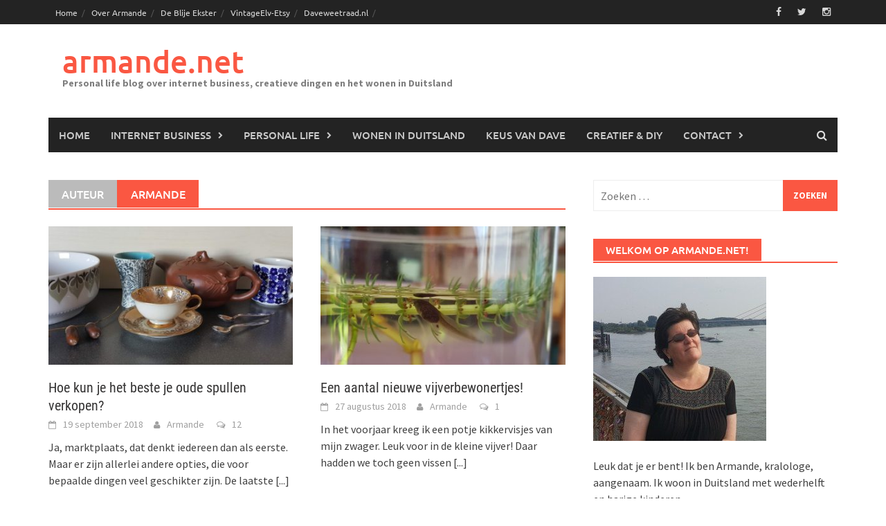

--- FILE ---
content_type: text/html; charset=UTF-8
request_url: https://armande.net/author/armande-borghardt/page/5/
body_size: 22725
content:
<!DOCTYPE html>
<html lang="nl-NL">
<head>
<meta charset="UTF-8">
<meta name="viewport" content="width=device-width, initial-scale=1">
<link rel="profile" href="http://gmpg.org/xfn/11">
<link rel="pingback" href="https://armande.net/xmlrpc.php">
<meta name='robots' content='index, follow, max-image-preview:large, max-snippet:-1, max-video-preview:-1' />

	<!-- This site is optimized with the Yoast SEO plugin v26.8 - https://yoast.com/product/yoast-seo-wordpress/ -->
	<title>Armande, auteur op armande.net - Pagina 5 van 30</title>
	<link rel="canonical" href="https://armande.net/author/armande-borghardt/page/5/" />
	<link rel="prev" href="https://armande.net/author/armande-borghardt/page/4/" />
	<link rel="next" href="https://armande.net/author/armande-borghardt/page/6/" />
	<meta property="og:locale" content="nl_NL" />
	<meta property="og:type" content="profile" />
	<meta property="og:title" content="Armande, auteur op armande.net - Pagina 5 van 30" />
	<meta property="og:url" content="https://armande.net/author/armande-borghardt/" />
	<meta property="og:site_name" content="armande.net" />
	<meta property="og:image" content="https://secure.gravatar.com/avatar/e2dbcba6e9aa9a58602f6b9a3cc2c32d?s=500&d=wavatar&r=g" />
	<meta name="twitter:card" content="summary_large_image" />
	<meta name="twitter:site" content="@steinperlenwelt" />
	<script type="application/ld+json" class="yoast-schema-graph">{"@context":"https://schema.org","@graph":[{"@type":"ProfilePage","@id":"https://armande.net/author/armande-borghardt/","url":"https://armande.net/author/armande-borghardt/page/5/","name":"Armande, auteur op armande.net - Pagina 5 van 30","isPartOf":{"@id":"https://armande.net/#website"},"primaryImageOfPage":{"@id":"https://armande.net/author/armande-borghardt/page/5/#primaryimage"},"image":{"@id":"https://armande.net/author/armande-borghardt/page/5/#primaryimage"},"thumbnailUrl":"https://armande.net/wp-content/uploads/2018/09/spullen-verkopen.jpg","breadcrumb":{"@id":"https://armande.net/author/armande-borghardt/page/5/#breadcrumb"},"inLanguage":"nl-NL","potentialAction":[{"@type":"ReadAction","target":["https://armande.net/author/armande-borghardt/page/5/"]}]},{"@type":"ImageObject","inLanguage":"nl-NL","@id":"https://armande.net/author/armande-borghardt/page/5/#primaryimage","url":"https://armande.net/wp-content/uploads/2018/09/spullen-verkopen.jpg","contentUrl":"https://armande.net/wp-content/uploads/2018/09/spullen-verkopen.jpg","width":800,"height":399,"caption":"spullen verkopen"},{"@type":"BreadcrumbList","@id":"https://armande.net/author/armande-borghardt/page/5/#breadcrumb","itemListElement":[{"@type":"ListItem","position":1,"name":"Home","item":"https://armande.net/"},{"@type":"ListItem","position":2,"name":"Archieven voor Armande"}]},{"@type":"WebSite","@id":"https://armande.net/#website","url":"https://armande.net/","name":"armande.net","description":"Personal life blog over internet business,  creatieve dingen en het wonen in Duitsland","publisher":{"@id":"https://armande.net/#/schema/person/d4502202749515df9afc5415926eb117"},"potentialAction":[{"@type":"SearchAction","target":{"@type":"EntryPoint","urlTemplate":"https://armande.net/?s={search_term_string}"},"query-input":{"@type":"PropertyValueSpecification","valueRequired":true,"valueName":"search_term_string"}}],"inLanguage":"nl-NL"},{"@type":["Person","Organization"],"@id":"https://armande.net/#/schema/person/d4502202749515df9afc5415926eb117","name":"Armande","image":{"@type":"ImageObject","inLanguage":"nl-NL","@id":"https://armande.net/#/schema/person/image/","url":"https://secure.gravatar.com/avatar/e2369e4c900e5a5562307b020182bcd898c39b3482a1e7e42e7e38bc7c84176c?s=96&d=wavatar&r=g","contentUrl":"https://secure.gravatar.com/avatar/e2369e4c900e5a5562307b020182bcd898c39b3482a1e7e42e7e38bc7c84176c?s=96&d=wavatar&r=g","caption":"Armande"},"logo":{"@id":"https://armande.net/#/schema/person/image/"},"sameAs":["http://Armande.net"],"mainEntityOfPage":{"@id":"https://armande.net/author/armande-borghardt/"}}]}</script>
	<!-- / Yoast SEO plugin. -->


		<!-- This site uses the Google Analytics by MonsterInsights plugin v9.11.1 - Using Analytics tracking - https://www.monsterinsights.com/ -->
		<!-- Opmerking: MonsterInsights is momenteel niet geconfigureerd op deze site. De site eigenaar moet authenticeren met Google Analytics in de MonsterInsights instellingen scherm. -->
					<!-- No tracking code set -->
				<!-- / Google Analytics by MonsterInsights -->
		<style type="text/css" media="all">
/*!
 *  Font Awesome 4.4.0 by @davegandy - http://fontawesome.io - @fontawesome
 *  License - http://fontawesome.io/license (Font: SIL OFL 1.1, CSS: MIT License)
 */@font-face{font-family:'FontAwesome';src:url(https://armande.net/wp-content/themes/awaken/css/../fonts/fontawesome-webfont.eot#1768455476);src:url(https://armande.net/wp-content/themes/awaken/css/../fonts/fontawesome-webfont.eot#1768455476) format('embedded-opentype'),url(https://armande.net/wp-content/themes/awaken/css/../fonts/fontawesome-webfont.woff2#1768455476) format('woff2'),url(https://armande.net/wp-content/themes/awaken/css/../fonts/fontawesome-webfont.woff#1768455476) format('woff'),url(https://armande.net/wp-content/themes/awaken/css/../fonts/fontawesome-webfont.ttf#1768455476) format('truetype'),url(https://armande.net/wp-content/themes/awaken/css/../fonts/fontawesome-webfont.svg?v=4.4.0#fontawesomeregular) format('svg');font-weight:400;font-style:normal}.fa{display:inline-block;font:normal normal normal 14px/1 FontAwesome;font-size:inherit;text-rendering:auto;-webkit-font-smoothing:antialiased;-moz-osx-font-smoothing:grayscale}.fa-lg{font-size:1.33333333em;line-height:.75em;vertical-align:-15%}.fa-2x{font-size:2em}.fa-3x{font-size:3em}.fa-4x{font-size:4em}.fa-5x{font-size:5em}.fa-fw{width:1.28571429em;text-align:center}.fa-ul{padding-left:0;margin-left:2.14285714em;list-style-type:none}.fa-ul>li{position:relative}.fa-li{position:absolute;left:-2.14285714em;width:2.14285714em;top:.14285714em;text-align:center}.fa-li.fa-lg{left:-1.85714286em}.fa-border{padding:.2em .25em .15em;border:solid .08em #eee;border-radius:.1em}.fa-pull-left{float:left}.fa-pull-right{float:right}.fa.fa-pull-left{margin-right:.3em}.fa.fa-pull-right{margin-left:.3em}.pull-right{float:right}.pull-left{float:left}.fa.pull-left{margin-right:.3em}.fa.pull-right{margin-left:.3em}.fa-spin{-webkit-animation:fa-spin 2s infinite linear;animation:fa-spin 2s infinite linear}.fa-pulse{-webkit-animation:fa-spin 1s infinite steps(8);animation:fa-spin 1s infinite steps(8)}@-webkit-keyframes fa-spin{0%{-webkit-transform:rotate(0deg);transform:rotate(0deg)}100%{-webkit-transform:rotate(359deg);transform:rotate(359deg)}}@keyframes fa-spin{0%{-webkit-transform:rotate(0deg);transform:rotate(0deg)}100%{-webkit-transform:rotate(359deg);transform:rotate(359deg)}}.fa-rotate-90{filter:progid:DXImageTransform.Microsoft.BasicImage(rotation=1);-webkit-transform:rotate(90deg);-ms-transform:rotate(90deg);transform:rotate(90deg)}.fa-rotate-180{filter:progid:DXImageTransform.Microsoft.BasicImage(rotation=2);-webkit-transform:rotate(180deg);-ms-transform:rotate(180deg);transform:rotate(180deg)}.fa-rotate-270{filter:progid:DXImageTransform.Microsoft.BasicImage(rotation=3);-webkit-transform:rotate(270deg);-ms-transform:rotate(270deg);transform:rotate(270deg)}.fa-flip-horizontal{filter:progid:DXImageTransform.Microsoft.BasicImage(rotation=0,mirror=1);-webkit-transform:scale(-1,1);-ms-transform:scale(-1,1);transform:scale(-1,1)}.fa-flip-vertical{filter:progid:DXImageTransform.Microsoft.BasicImage(rotation=2,mirror=1);-webkit-transform:scale(1,-1);-ms-transform:scale(1,-1);transform:scale(1,-1)}:root .fa-rotate-90,:root .fa-rotate-180,:root .fa-rotate-270,:root .fa-flip-horizontal,:root .fa-flip-vertical{filter:none}.fa-stack{position:relative;display:inline-block;width:2em;height:2em;line-height:2em;vertical-align:middle}.fa-stack-1x,.fa-stack-2x{position:absolute;left:0;width:100%;text-align:center}.fa-stack-1x{line-height:inherit}.fa-stack-2x{font-size:2em}.fa-inverse{color:#fff}.fa-glass:before{content:"\f000"}.fa-music:before{content:"\f001"}.fa-search:before{content:"\f002"}.fa-envelope-o:before{content:"\f003"}.fa-heart:before{content:"\f004"}.fa-star:before{content:"\f005"}.fa-star-o:before{content:"\f006"}.fa-user:before{content:"\f007"}.fa-film:before{content:"\f008"}.fa-th-large:before{content:"\f009"}.fa-th:before{content:"\f00a"}.fa-th-list:before{content:"\f00b"}.fa-check:before{content:"\f00c"}.fa-remove:before,.fa-close:before,.fa-times:before{content:"\f00d"}.fa-search-plus:before{content:"\f00e"}.fa-search-minus:before{content:"\f010"}.fa-power-off:before{content:"\f011"}.fa-signal:before{content:"\f012"}.fa-gear:before,.fa-cog:before{content:"\f013"}.fa-trash-o:before{content:"\f014"}.fa-home:before{content:"\f015"}.fa-file-o:before{content:"\f016"}.fa-clock-o:before{content:"\f017"}.fa-road:before{content:"\f018"}.fa-download:before{content:"\f019"}.fa-arrow-circle-o-down:before{content:"\f01a"}.fa-arrow-circle-o-up:before{content:"\f01b"}.fa-inbox:before{content:"\f01c"}.fa-play-circle-o:before{content:"\f01d"}.fa-rotate-right:before,.fa-repeat:before{content:"\f01e"}.fa-refresh:before{content:"\f021"}.fa-list-alt:before{content:"\f022"}.fa-lock:before{content:"\f023"}.fa-flag:before{content:"\f024"}.fa-headphones:before{content:"\f025"}.fa-volume-off:before{content:"\f026"}.fa-volume-down:before{content:"\f027"}.fa-volume-up:before{content:"\f028"}.fa-qrcode:before{content:"\f029"}.fa-barcode:before{content:"\f02a"}.fa-tag:before{content:"\f02b"}.fa-tags:before{content:"\f02c"}.fa-book:before{content:"\f02d"}.fa-bookmark:before{content:"\f02e"}.fa-print:before{content:"\f02f"}.fa-camera:before{content:"\f030"}.fa-font:before{content:"\f031"}.fa-bold:before{content:"\f032"}.fa-italic:before{content:"\f033"}.fa-text-height:before{content:"\f034"}.fa-text-width:before{content:"\f035"}.fa-align-left:before{content:"\f036"}.fa-align-center:before{content:"\f037"}.fa-align-right:before{content:"\f038"}.fa-align-justify:before{content:"\f039"}.fa-list:before{content:"\f03a"}.fa-dedent:before,.fa-outdent:before{content:"\f03b"}.fa-indent:before{content:"\f03c"}.fa-video-camera:before{content:"\f03d"}.fa-photo:before,.fa-image:before,.fa-picture-o:before{content:"\f03e"}.fa-pencil:before{content:"\f040"}.fa-map-marker:before{content:"\f041"}.fa-adjust:before{content:"\f042"}.fa-tint:before{content:"\f043"}.fa-edit:before,.fa-pencil-square-o:before{content:"\f044"}.fa-share-square-o:before{content:"\f045"}.fa-check-square-o:before{content:"\f046"}.fa-arrows:before{content:"\f047"}.fa-step-backward:before{content:"\f048"}.fa-fast-backward:before{content:"\f049"}.fa-backward:before{content:"\f04a"}.fa-play:before{content:"\f04b"}.fa-pause:before{content:"\f04c"}.fa-stop:before{content:"\f04d"}.fa-forward:before{content:"\f04e"}.fa-fast-forward:before{content:"\f050"}.fa-step-forward:before{content:"\f051"}.fa-eject:before{content:"\f052"}.fa-chevron-left:before{content:"\f053"}.fa-chevron-right:before{content:"\f054"}.fa-plus-circle:before{content:"\f055"}.fa-minus-circle:before{content:"\f056"}.fa-times-circle:before{content:"\f057"}.fa-check-circle:before{content:"\f058"}.fa-question-circle:before{content:"\f059"}.fa-info-circle:before{content:"\f05a"}.fa-crosshairs:before{content:"\f05b"}.fa-times-circle-o:before{content:"\f05c"}.fa-check-circle-o:before{content:"\f05d"}.fa-ban:before{content:"\f05e"}.fa-arrow-left:before{content:"\f060"}.fa-arrow-right:before{content:"\f061"}.fa-arrow-up:before{content:"\f062"}.fa-arrow-down:before{content:"\f063"}.fa-mail-forward:before,.fa-share:before{content:"\f064"}.fa-expand:before{content:"\f065"}.fa-compress:before{content:"\f066"}.fa-plus:before{content:"\f067"}.fa-minus:before{content:"\f068"}.fa-asterisk:before{content:"\f069"}.fa-exclamation-circle:before{content:"\f06a"}.fa-gift:before{content:"\f06b"}.fa-leaf:before{content:"\f06c"}.fa-fire:before{content:"\f06d"}.fa-eye:before{content:"\f06e"}.fa-eye-slash:before{content:"\f070"}.fa-warning:before,.fa-exclamation-triangle:before{content:"\f071"}.fa-plane:before{content:"\f072"}.fa-calendar:before{content:"\f073"}.fa-random:before{content:"\f074"}.fa-comment:before{content:"\f075"}.fa-magnet:before{content:"\f076"}.fa-chevron-up:before{content:"\f077"}.fa-chevron-down:before{content:"\f078"}.fa-retweet:before{content:"\f079"}.fa-shopping-cart:before{content:"\f07a"}.fa-folder:before{content:"\f07b"}.fa-folder-open:before{content:"\f07c"}.fa-arrows-v:before{content:"\f07d"}.fa-arrows-h:before{content:"\f07e"}.fa-bar-chart-o:before,.fa-bar-chart:before{content:"\f080"}.fa-twitter-square:before{content:"\f081"}.fa-facebook-square:before{content:"\f082"}.fa-camera-retro:before{content:"\f083"}.fa-key:before{content:"\f084"}.fa-gears:before,.fa-cogs:before{content:"\f085"}.fa-comments:before{content:"\f086"}.fa-thumbs-o-up:before{content:"\f087"}.fa-thumbs-o-down:before{content:"\f088"}.fa-star-half:before{content:"\f089"}.fa-heart-o:before{content:"\f08a"}.fa-sign-out:before{content:"\f08b"}.fa-linkedin-square:before{content:"\f08c"}.fa-thumb-tack:before{content:"\f08d"}.fa-external-link:before{content:"\f08e"}.fa-sign-in:before{content:"\f090"}.fa-trophy:before{content:"\f091"}.fa-github-square:before{content:"\f092"}.fa-upload:before{content:"\f093"}.fa-lemon-o:before{content:"\f094"}.fa-phone:before{content:"\f095"}.fa-square-o:before{content:"\f096"}.fa-bookmark-o:before{content:"\f097"}.fa-phone-square:before{content:"\f098"}.fa-twitter:before{content:"\f099"}.fa-facebook-f:before,.fa-facebook:before{content:"\f09a"}.fa-github:before{content:"\f09b"}.fa-unlock:before{content:"\f09c"}.fa-credit-card:before{content:"\f09d"}.fa-feed:before,.fa-rss:before{content:"\f09e"}.fa-hdd-o:before{content:"\f0a0"}.fa-bullhorn:before{content:"\f0a1"}.fa-bell:before{content:"\f0f3"}.fa-certificate:before{content:"\f0a3"}.fa-hand-o-right:before{content:"\f0a4"}.fa-hand-o-left:before{content:"\f0a5"}.fa-hand-o-up:before{content:"\f0a6"}.fa-hand-o-down:before{content:"\f0a7"}.fa-arrow-circle-left:before{content:"\f0a8"}.fa-arrow-circle-right:before{content:"\f0a9"}.fa-arrow-circle-up:before{content:"\f0aa"}.fa-arrow-circle-down:before{content:"\f0ab"}.fa-globe:before{content:"\f0ac"}.fa-wrench:before{content:"\f0ad"}.fa-tasks:before{content:"\f0ae"}.fa-filter:before{content:"\f0b0"}.fa-briefcase:before{content:"\f0b1"}.fa-arrows-alt:before{content:"\f0b2"}.fa-group:before,.fa-users:before{content:"\f0c0"}.fa-chain:before,.fa-link:before{content:"\f0c1"}.fa-cloud:before{content:"\f0c2"}.fa-flask:before{content:"\f0c3"}.fa-cut:before,.fa-scissors:before{content:"\f0c4"}.fa-copy:before,.fa-files-o:before{content:"\f0c5"}.fa-paperclip:before{content:"\f0c6"}.fa-save:before,.fa-floppy-o:before{content:"\f0c7"}.fa-square:before{content:"\f0c8"}.fa-navicon:before,.fa-reorder:before,.fa-bars:before{content:"\f0c9"}.fa-list-ul:before{content:"\f0ca"}.fa-list-ol:before{content:"\f0cb"}.fa-strikethrough:before{content:"\f0cc"}.fa-underline:before{content:"\f0cd"}.fa-table:before{content:"\f0ce"}.fa-magic:before{content:"\f0d0"}.fa-truck:before{content:"\f0d1"}.fa-pinterest:before{content:"\f0d2"}.fa-pinterest-square:before{content:"\f0d3"}.fa-google-plus-square:before{content:"\f0d4"}.fa-google-plus:before{content:"\f0d5"}.fa-money:before{content:"\f0d6"}.fa-caret-down:before{content:"\f0d7"}.fa-caret-up:before{content:"\f0d8"}.fa-caret-left:before{content:"\f0d9"}.fa-caret-right:before{content:"\f0da"}.fa-columns:before{content:"\f0db"}.fa-unsorted:before,.fa-sort:before{content:"\f0dc"}.fa-sort-down:before,.fa-sort-desc:before{content:"\f0dd"}.fa-sort-up:before,.fa-sort-asc:before{content:"\f0de"}.fa-envelope:before{content:"\f0e0"}.fa-linkedin:before{content:"\f0e1"}.fa-rotate-left:before,.fa-undo:before{content:"\f0e2"}.fa-legal:before,.fa-gavel:before{content:"\f0e3"}.fa-dashboard:before,.fa-tachometer:before{content:"\f0e4"}.fa-comment-o:before{content:"\f0e5"}.fa-comments-o:before{content:"\f0e6"}.fa-flash:before,.fa-bolt:before{content:"\f0e7"}.fa-sitemap:before{content:"\f0e8"}.fa-umbrella:before{content:"\f0e9"}.fa-paste:before,.fa-clipboard:before{content:"\f0ea"}.fa-lightbulb-o:before{content:"\f0eb"}.fa-exchange:before{content:"\f0ec"}.fa-cloud-download:before{content:"\f0ed"}.fa-cloud-upload:before{content:"\f0ee"}.fa-user-md:before{content:"\f0f0"}.fa-stethoscope:before{content:"\f0f1"}.fa-suitcase:before{content:"\f0f2"}.fa-bell-o:before{content:"\f0a2"}.fa-coffee:before{content:"\f0f4"}.fa-cutlery:before{content:"\f0f5"}.fa-file-text-o:before{content:"\f0f6"}.fa-building-o:before{content:"\f0f7"}.fa-hospital-o:before{content:"\f0f8"}.fa-ambulance:before{content:"\f0f9"}.fa-medkit:before{content:"\f0fa"}.fa-fighter-jet:before{content:"\f0fb"}.fa-beer:before{content:"\f0fc"}.fa-h-square:before{content:"\f0fd"}.fa-plus-square:before{content:"\f0fe"}.fa-angle-double-left:before{content:"\f100"}.fa-angle-double-right:before{content:"\f101"}.fa-angle-double-up:before{content:"\f102"}.fa-angle-double-down:before{content:"\f103"}.fa-angle-left:before{content:"\f104"}.fa-angle-right:before{content:"\f105"}.fa-angle-up:before{content:"\f106"}.fa-angle-down:before{content:"\f107"}.fa-desktop:before{content:"\f108"}.fa-laptop:before{content:"\f109"}.fa-tablet:before{content:"\f10a"}.fa-mobile-phone:before,.fa-mobile:before{content:"\f10b"}.fa-circle-o:before{content:"\f10c"}.fa-quote-left:before{content:"\f10d"}.fa-quote-right:before{content:"\f10e"}.fa-spinner:before{content:"\f110"}.fa-circle:before{content:"\f111"}.fa-mail-reply:before,.fa-reply:before{content:"\f112"}.fa-github-alt:before{content:"\f113"}.fa-folder-o:before{content:"\f114"}.fa-folder-open-o:before{content:"\f115"}.fa-smile-o:before{content:"\f118"}.fa-frown-o:before{content:"\f119"}.fa-meh-o:before{content:"\f11a"}.fa-gamepad:before{content:"\f11b"}.fa-keyboard-o:before{content:"\f11c"}.fa-flag-o:before{content:"\f11d"}.fa-flag-checkered:before{content:"\f11e"}.fa-terminal:before{content:"\f120"}.fa-code:before{content:"\f121"}.fa-mail-reply-all:before,.fa-reply-all:before{content:"\f122"}.fa-star-half-empty:before,.fa-star-half-full:before,.fa-star-half-o:before{content:"\f123"}.fa-location-arrow:before{content:"\f124"}.fa-crop:before{content:"\f125"}.fa-code-fork:before{content:"\f126"}.fa-unlink:before,.fa-chain-broken:before{content:"\f127"}.fa-question:before{content:"\f128"}.fa-info:before{content:"\f129"}.fa-exclamation:before{content:"\f12a"}.fa-superscript:before{content:"\f12b"}.fa-subscript:before{content:"\f12c"}.fa-eraser:before{content:"\f12d"}.fa-puzzle-piece:before{content:"\f12e"}.fa-microphone:before{content:"\f130"}.fa-microphone-slash:before{content:"\f131"}.fa-shield:before{content:"\f132"}.fa-calendar-o:before{content:"\f133"}.fa-fire-extinguisher:before{content:"\f134"}.fa-rocket:before{content:"\f135"}.fa-maxcdn:before{content:"\f136"}.fa-chevron-circle-left:before{content:"\f137"}.fa-chevron-circle-right:before{content:"\f138"}.fa-chevron-circle-up:before{content:"\f139"}.fa-chevron-circle-down:before{content:"\f13a"}.fa-html5:before{content:"\f13b"}.fa-css3:before{content:"\f13c"}.fa-anchor:before{content:"\f13d"}.fa-unlock-alt:before{content:"\f13e"}.fa-bullseye:before{content:"\f140"}.fa-ellipsis-h:before{content:"\f141"}.fa-ellipsis-v:before{content:"\f142"}.fa-rss-square:before{content:"\f143"}.fa-play-circle:before{content:"\f144"}.fa-ticket:before{content:"\f145"}.fa-minus-square:before{content:"\f146"}.fa-minus-square-o:before{content:"\f147"}.fa-level-up:before{content:"\f148"}.fa-level-down:before{content:"\f149"}.fa-check-square:before{content:"\f14a"}.fa-pencil-square:before{content:"\f14b"}.fa-external-link-square:before{content:"\f14c"}.fa-share-square:before{content:"\f14d"}.fa-compass:before{content:"\f14e"}.fa-toggle-down:before,.fa-caret-square-o-down:before{content:"\f150"}.fa-toggle-up:before,.fa-caret-square-o-up:before{content:"\f151"}.fa-toggle-right:before,.fa-caret-square-o-right:before{content:"\f152"}.fa-euro:before,.fa-eur:before{content:"\f153"}.fa-gbp:before{content:"\f154"}.fa-dollar:before,.fa-usd:before{content:"\f155"}.fa-rupee:before,.fa-inr:before{content:"\f156"}.fa-cny:before,.fa-rmb:before,.fa-yen:before,.fa-jpy:before{content:"\f157"}.fa-ruble:before,.fa-rouble:before,.fa-rub:before{content:"\f158"}.fa-won:before,.fa-krw:before{content:"\f159"}.fa-bitcoin:before,.fa-btc:before{content:"\f15a"}.fa-file:before{content:"\f15b"}.fa-file-text:before{content:"\f15c"}.fa-sort-alpha-asc:before{content:"\f15d"}.fa-sort-alpha-desc:before{content:"\f15e"}.fa-sort-amount-asc:before{content:"\f160"}.fa-sort-amount-desc:before{content:"\f161"}.fa-sort-numeric-asc:before{content:"\f162"}.fa-sort-numeric-desc:before{content:"\f163"}.fa-thumbs-up:before{content:"\f164"}.fa-thumbs-down:before{content:"\f165"}.fa-youtube-square:before{content:"\f166"}.fa-youtube:before{content:"\f167"}.fa-xing:before{content:"\f168"}.fa-xing-square:before{content:"\f169"}.fa-youtube-play:before{content:"\f16a"}.fa-dropbox:before{content:"\f16b"}.fa-stack-overflow:before{content:"\f16c"}.fa-instagram:before{content:"\f16d"}.fa-flickr:before{content:"\f16e"}.fa-adn:before{content:"\f170"}.fa-bitbucket:before{content:"\f171"}.fa-bitbucket-square:before{content:"\f172"}.fa-tumblr:before{content:"\f173"}.fa-tumblr-square:before{content:"\f174"}.fa-long-arrow-down:before{content:"\f175"}.fa-long-arrow-up:before{content:"\f176"}.fa-long-arrow-left:before{content:"\f177"}.fa-long-arrow-right:before{content:"\f178"}.fa-apple:before{content:"\f179"}.fa-windows:before{content:"\f17a"}.fa-android:before{content:"\f17b"}.fa-linux:before{content:"\f17c"}.fa-dribbble:before{content:"\f17d"}.fa-skype:before{content:"\f17e"}.fa-foursquare:before{content:"\f180"}.fa-trello:before{content:"\f181"}.fa-female:before{content:"\f182"}.fa-male:before{content:"\f183"}.fa-gittip:before,.fa-gratipay:before{content:"\f184"}.fa-sun-o:before{content:"\f185"}.fa-moon-o:before{content:"\f186"}.fa-archive:before{content:"\f187"}.fa-bug:before{content:"\f188"}.fa-vk:before{content:"\f189"}.fa-weibo:before{content:"\f18a"}.fa-renren:before{content:"\f18b"}.fa-pagelines:before{content:"\f18c"}.fa-stack-exchange:before{content:"\f18d"}.fa-arrow-circle-o-right:before{content:"\f18e"}.fa-arrow-circle-o-left:before{content:"\f190"}.fa-toggle-left:before,.fa-caret-square-o-left:before{content:"\f191"}.fa-dot-circle-o:before{content:"\f192"}.fa-wheelchair:before{content:"\f193"}.fa-vimeo-square:before{content:"\f194"}.fa-turkish-lira:before,.fa-try:before{content:"\f195"}.fa-plus-square-o:before{content:"\f196"}.fa-space-shuttle:before{content:"\f197"}.fa-slack:before{content:"\f198"}.fa-envelope-square:before{content:"\f199"}.fa-wordpress:before{content:"\f19a"}.fa-openid:before{content:"\f19b"}.fa-institution:before,.fa-bank:before,.fa-university:before{content:"\f19c"}.fa-mortar-board:before,.fa-graduation-cap:before{content:"\f19d"}.fa-yahoo:before{content:"\f19e"}.fa-google:before{content:"\f1a0"}.fa-reddit:before{content:"\f1a1"}.fa-reddit-square:before{content:"\f1a2"}.fa-stumbleupon-circle:before{content:"\f1a3"}.fa-stumbleupon:before{content:"\f1a4"}.fa-delicious:before{content:"\f1a5"}.fa-digg:before{content:"\f1a6"}.fa-pied-piper:before{content:"\f1a7"}.fa-pied-piper-alt:before{content:"\f1a8"}.fa-drupal:before{content:"\f1a9"}.fa-joomla:before{content:"\f1aa"}.fa-language:before{content:"\f1ab"}.fa-fax:before{content:"\f1ac"}.fa-building:before{content:"\f1ad"}.fa-child:before{content:"\f1ae"}.fa-paw:before{content:"\f1b0"}.fa-spoon:before{content:"\f1b1"}.fa-cube:before{content:"\f1b2"}.fa-cubes:before{content:"\f1b3"}.fa-behance:before{content:"\f1b4"}.fa-behance-square:before{content:"\f1b5"}.fa-steam:before{content:"\f1b6"}.fa-steam-square:before{content:"\f1b7"}.fa-recycle:before{content:"\f1b8"}.fa-automobile:before,.fa-car:before{content:"\f1b9"}.fa-cab:before,.fa-taxi:before{content:"\f1ba"}.fa-tree:before{content:"\f1bb"}.fa-spotify:before{content:"\f1bc"}.fa-deviantart:before{content:"\f1bd"}.fa-soundcloud:before{content:"\f1be"}.fa-database:before{content:"\f1c0"}.fa-file-pdf-o:before{content:"\f1c1"}.fa-file-word-o:before{content:"\f1c2"}.fa-file-excel-o:before{content:"\f1c3"}.fa-file-powerpoint-o:before{content:"\f1c4"}.fa-file-photo-o:before,.fa-file-picture-o:before,.fa-file-image-o:before{content:"\f1c5"}.fa-file-zip-o:before,.fa-file-archive-o:before{content:"\f1c6"}.fa-file-sound-o:before,.fa-file-audio-o:before{content:"\f1c7"}.fa-file-movie-o:before,.fa-file-video-o:before{content:"\f1c8"}.fa-file-code-o:before{content:"\f1c9"}.fa-vine:before{content:"\f1ca"}.fa-codepen:before{content:"\f1cb"}.fa-jsfiddle:before{content:"\f1cc"}.fa-life-bouy:before,.fa-life-buoy:before,.fa-life-saver:before,.fa-support:before,.fa-life-ring:before{content:"\f1cd"}.fa-circle-o-notch:before{content:"\f1ce"}.fa-ra:before,.fa-rebel:before{content:"\f1d0"}.fa-ge:before,.fa-empire:before{content:"\f1d1"}.fa-git-square:before{content:"\f1d2"}.fa-git:before{content:"\f1d3"}.fa-y-combinator-square:before,.fa-yc-square:before,.fa-hacker-news:before{content:"\f1d4"}.fa-tencent-weibo:before{content:"\f1d5"}.fa-qq:before{content:"\f1d6"}.fa-wechat:before,.fa-weixin:before{content:"\f1d7"}.fa-send:before,.fa-paper-plane:before{content:"\f1d8"}.fa-send-o:before,.fa-paper-plane-o:before{content:"\f1d9"}.fa-history:before{content:"\f1da"}.fa-circle-thin:before{content:"\f1db"}.fa-header:before{content:"\f1dc"}.fa-paragraph:before{content:"\f1dd"}.fa-sliders:before{content:"\f1de"}.fa-share-alt:before{content:"\f1e0"}.fa-share-alt-square:before{content:"\f1e1"}.fa-bomb:before{content:"\f1e2"}.fa-soccer-ball-o:before,.fa-futbol-o:before{content:"\f1e3"}.fa-tty:before{content:"\f1e4"}.fa-binoculars:before{content:"\f1e5"}.fa-plug:before{content:"\f1e6"}.fa-slideshare:before{content:"\f1e7"}.fa-twitch:before{content:"\f1e8"}.fa-yelp:before{content:"\f1e9"}.fa-newspaper-o:before{content:"\f1ea"}.fa-wifi:before{content:"\f1eb"}.fa-calculator:before{content:"\f1ec"}.fa-paypal:before{content:"\f1ed"}.fa-google-wallet:before{content:"\f1ee"}.fa-cc-visa:before{content:"\f1f0"}.fa-cc-mastercard:before{content:"\f1f1"}.fa-cc-discover:before{content:"\f1f2"}.fa-cc-amex:before{content:"\f1f3"}.fa-cc-paypal:before{content:"\f1f4"}.fa-cc-stripe:before{content:"\f1f5"}.fa-bell-slash:before{content:"\f1f6"}.fa-bell-slash-o:before{content:"\f1f7"}.fa-trash:before{content:"\f1f8"}.fa-copyright:before{content:"\f1f9"}.fa-at:before{content:"\f1fa"}.fa-eyedropper:before{content:"\f1fb"}.fa-paint-brush:before{content:"\f1fc"}.fa-birthday-cake:before{content:"\f1fd"}.fa-area-chart:before{content:"\f1fe"}.fa-pie-chart:before{content:"\f200"}.fa-line-chart:before{content:"\f201"}.fa-lastfm:before{content:"\f202"}.fa-lastfm-square:before{content:"\f203"}.fa-toggle-off:before{content:"\f204"}.fa-toggle-on:before{content:"\f205"}.fa-bicycle:before{content:"\f206"}.fa-bus:before{content:"\f207"}.fa-ioxhost:before{content:"\f208"}.fa-angellist:before{content:"\f209"}.fa-cc:before{content:"\f20a"}.fa-shekel:before,.fa-sheqel:before,.fa-ils:before{content:"\f20b"}.fa-meanpath:before{content:"\f20c"}.fa-buysellads:before{content:"\f20d"}.fa-connectdevelop:before{content:"\f20e"}.fa-dashcube:before{content:"\f210"}.fa-forumbee:before{content:"\f211"}.fa-leanpub:before{content:"\f212"}.fa-sellsy:before{content:"\f213"}.fa-shirtsinbulk:before{content:"\f214"}.fa-simplybuilt:before{content:"\f215"}.fa-skyatlas:before{content:"\f216"}.fa-cart-plus:before{content:"\f217"}.fa-cart-arrow-down:before{content:"\f218"}.fa-diamond:before{content:"\f219"}.fa-ship:before{content:"\f21a"}.fa-user-secret:before{content:"\f21b"}.fa-motorcycle:before{content:"\f21c"}.fa-street-view:before{content:"\f21d"}.fa-heartbeat:before{content:"\f21e"}.fa-venus:before{content:"\f221"}.fa-mars:before{content:"\f222"}.fa-mercury:before{content:"\f223"}.fa-intersex:before,.fa-transgender:before{content:"\f224"}.fa-transgender-alt:before{content:"\f225"}.fa-venus-double:before{content:"\f226"}.fa-mars-double:before{content:"\f227"}.fa-venus-mars:before{content:"\f228"}.fa-mars-stroke:before{content:"\f229"}.fa-mars-stroke-v:before{content:"\f22a"}.fa-mars-stroke-h:before{content:"\f22b"}.fa-neuter:before{content:"\f22c"}.fa-genderless:before{content:"\f22d"}.fa-facebook-official:before{content:"\f230"}.fa-pinterest-p:before{content:"\f231"}.fa-whatsapp:before{content:"\f232"}.fa-server:before{content:"\f233"}.fa-user-plus:before{content:"\f234"}.fa-user-times:before{content:"\f235"}.fa-hotel:before,.fa-bed:before{content:"\f236"}.fa-viacoin:before{content:"\f237"}.fa-train:before{content:"\f238"}.fa-subway:before{content:"\f239"}.fa-medium:before{content:"\f23a"}.fa-yc:before,.fa-y-combinator:before{content:"\f23b"}.fa-optin-monster:before{content:"\f23c"}.fa-opencart:before{content:"\f23d"}.fa-expeditedssl:before{content:"\f23e"}.fa-battery-4:before,.fa-battery-full:before{content:"\f240"}.fa-battery-3:before,.fa-battery-three-quarters:before{content:"\f241"}.fa-battery-2:before,.fa-battery-half:before{content:"\f242"}.fa-battery-1:before,.fa-battery-quarter:before{content:"\f243"}.fa-battery-0:before,.fa-battery-empty:before{content:"\f244"}.fa-mouse-pointer:before{content:"\f245"}.fa-i-cursor:before{content:"\f246"}.fa-object-group:before{content:"\f247"}.fa-object-ungroup:before{content:"\f248"}.fa-sticky-note:before{content:"\f249"}.fa-sticky-note-o:before{content:"\f24a"}.fa-cc-jcb:before{content:"\f24b"}.fa-cc-diners-club:before{content:"\f24c"}.fa-clone:before{content:"\f24d"}.fa-balance-scale:before{content:"\f24e"}.fa-hourglass-o:before{content:"\f250"}.fa-hourglass-1:before,.fa-hourglass-start:before{content:"\f251"}.fa-hourglass-2:before,.fa-hourglass-half:before{content:"\f252"}.fa-hourglass-3:before,.fa-hourglass-end:before{content:"\f253"}.fa-hourglass:before{content:"\f254"}.fa-hand-grab-o:before,.fa-hand-rock-o:before{content:"\f255"}.fa-hand-stop-o:before,.fa-hand-paper-o:before{content:"\f256"}.fa-hand-scissors-o:before{content:"\f257"}.fa-hand-lizard-o:before{content:"\f258"}.fa-hand-spock-o:before{content:"\f259"}.fa-hand-pointer-o:before{content:"\f25a"}.fa-hand-peace-o:before{content:"\f25b"}.fa-trademark:before{content:"\f25c"}.fa-registered:before{content:"\f25d"}.fa-creative-commons:before{content:"\f25e"}.fa-gg:before{content:"\f260"}.fa-gg-circle:before{content:"\f261"}.fa-tripadvisor:before{content:"\f262"}.fa-odnoklassniki:before{content:"\f263"}.fa-odnoklassniki-square:before{content:"\f264"}.fa-get-pocket:before{content:"\f265"}.fa-wikipedia-w:before{content:"\f266"}.fa-safari:before{content:"\f267"}.fa-chrome:before{content:"\f268"}.fa-firefox:before{content:"\f269"}.fa-opera:before{content:"\f26a"}.fa-internet-explorer:before{content:"\f26b"}.fa-tv:before,.fa-television:before{content:"\f26c"}.fa-contao:before{content:"\f26d"}.fa-500px:before{content:"\f26e"}.fa-amazon:before{content:"\f270"}.fa-calendar-plus-o:before{content:"\f271"}.fa-calendar-minus-o:before{content:"\f272"}.fa-calendar-times-o:before{content:"\f273"}.fa-calendar-check-o:before{content:"\f274"}.fa-industry:before{content:"\f275"}.fa-map-pin:before{content:"\f276"}.fa-map-signs:before{content:"\f277"}.fa-map-o:before{content:"\f278"}.fa-map:before{content:"\f279"}.fa-commenting:before{content:"\f27a"}.fa-commenting-o:before{content:"\f27b"}.fa-houzz:before{content:"\f27c"}.fa-vimeo:before{content:"\f27d"}.fa-black-tie:before{content:"\f27e"}.fa-fonticons:before{content:"\f280"}
</style>
<style id='wp-img-auto-sizes-contain-inline-css' type='text/css'>
img:is([sizes=auto i],[sizes^="auto," i]){contain-intrinsic-size:3000px 1500px}
/*# sourceURL=wp-img-auto-sizes-contain-inline-css */
</style>
<style id='wp-block-library-inline-css' type='text/css'>
:root{--wp-block-synced-color:#7a00df;--wp-block-synced-color--rgb:122,0,223;--wp-bound-block-color:var(--wp-block-synced-color);--wp-editor-canvas-background:#ddd;--wp-admin-theme-color:#007cba;--wp-admin-theme-color--rgb:0,124,186;--wp-admin-theme-color-darker-10:#006ba1;--wp-admin-theme-color-darker-10--rgb:0,107,160.5;--wp-admin-theme-color-darker-20:#005a87;--wp-admin-theme-color-darker-20--rgb:0,90,135;--wp-admin-border-width-focus:2px}@media (min-resolution:192dpi){:root{--wp-admin-border-width-focus:1.5px}}.wp-element-button{cursor:pointer}:root .has-very-light-gray-background-color{background-color:#eee}:root .has-very-dark-gray-background-color{background-color:#313131}:root .has-very-light-gray-color{color:#eee}:root .has-very-dark-gray-color{color:#313131}:root .has-vivid-green-cyan-to-vivid-cyan-blue-gradient-background{background:linear-gradient(135deg,#00d084,#0693e3)}:root .has-purple-crush-gradient-background{background:linear-gradient(135deg,#34e2e4,#4721fb 50%,#ab1dfe)}:root .has-hazy-dawn-gradient-background{background:linear-gradient(135deg,#faaca8,#dad0ec)}:root .has-subdued-olive-gradient-background{background:linear-gradient(135deg,#fafae1,#67a671)}:root .has-atomic-cream-gradient-background{background:linear-gradient(135deg,#fdd79a,#004a59)}:root .has-nightshade-gradient-background{background:linear-gradient(135deg,#330968,#31cdcf)}:root .has-midnight-gradient-background{background:linear-gradient(135deg,#020381,#2874fc)}:root{--wp--preset--font-size--normal:16px;--wp--preset--font-size--huge:42px}.has-regular-font-size{font-size:1em}.has-larger-font-size{font-size:2.625em}.has-normal-font-size{font-size:var(--wp--preset--font-size--normal)}.has-huge-font-size{font-size:var(--wp--preset--font-size--huge)}.has-text-align-center{text-align:center}.has-text-align-left{text-align:left}.has-text-align-right{text-align:right}.has-fit-text{white-space:nowrap!important}#end-resizable-editor-section{display:none}.aligncenter{clear:both}.items-justified-left{justify-content:flex-start}.items-justified-center{justify-content:center}.items-justified-right{justify-content:flex-end}.items-justified-space-between{justify-content:space-between}.screen-reader-text{border:0;clip-path:inset(50%);height:1px;margin:-1px;overflow:hidden;padding:0;position:absolute;width:1px;word-wrap:normal!important}.screen-reader-text:focus{background-color:#ddd;clip-path:none;color:#444;display:block;font-size:1em;height:auto;left:5px;line-height:normal;padding:15px 23px 14px;text-decoration:none;top:5px;width:auto;z-index:100000}html :where(.has-border-color){border-style:solid}html :where([style*=border-top-color]){border-top-style:solid}html :where([style*=border-right-color]){border-right-style:solid}html :where([style*=border-bottom-color]){border-bottom-style:solid}html :where([style*=border-left-color]){border-left-style:solid}html :where([style*=border-width]){border-style:solid}html :where([style*=border-top-width]){border-top-style:solid}html :where([style*=border-right-width]){border-right-style:solid}html :where([style*=border-bottom-width]){border-bottom-style:solid}html :where([style*=border-left-width]){border-left-style:solid}html :where(img[class*=wp-image-]){height:auto;max-width:100%}:where(figure){margin:0 0 1em}html :where(.is-position-sticky){--wp-admin--admin-bar--position-offset:var(--wp-admin--admin-bar--height,0px)}@media screen and (max-width:600px){html :where(.is-position-sticky){--wp-admin--admin-bar--position-offset:0px}}

/*# sourceURL=wp-block-library-inline-css */
</style><style id='global-styles-inline-css' type='text/css'>
:root{--wp--preset--aspect-ratio--square: 1;--wp--preset--aspect-ratio--4-3: 4/3;--wp--preset--aspect-ratio--3-4: 3/4;--wp--preset--aspect-ratio--3-2: 3/2;--wp--preset--aspect-ratio--2-3: 2/3;--wp--preset--aspect-ratio--16-9: 16/9;--wp--preset--aspect-ratio--9-16: 9/16;--wp--preset--color--black: #000000;--wp--preset--color--cyan-bluish-gray: #abb8c3;--wp--preset--color--white: #ffffff;--wp--preset--color--pale-pink: #f78da7;--wp--preset--color--vivid-red: #cf2e2e;--wp--preset--color--luminous-vivid-orange: #ff6900;--wp--preset--color--luminous-vivid-amber: #fcb900;--wp--preset--color--light-green-cyan: #7bdcb5;--wp--preset--color--vivid-green-cyan: #00d084;--wp--preset--color--pale-cyan-blue: #8ed1fc;--wp--preset--color--vivid-cyan-blue: #0693e3;--wp--preset--color--vivid-purple: #9b51e0;--wp--preset--gradient--vivid-cyan-blue-to-vivid-purple: linear-gradient(135deg,rgb(6,147,227) 0%,rgb(155,81,224) 100%);--wp--preset--gradient--light-green-cyan-to-vivid-green-cyan: linear-gradient(135deg,rgb(122,220,180) 0%,rgb(0,208,130) 100%);--wp--preset--gradient--luminous-vivid-amber-to-luminous-vivid-orange: linear-gradient(135deg,rgb(252,185,0) 0%,rgb(255,105,0) 100%);--wp--preset--gradient--luminous-vivid-orange-to-vivid-red: linear-gradient(135deg,rgb(255,105,0) 0%,rgb(207,46,46) 100%);--wp--preset--gradient--very-light-gray-to-cyan-bluish-gray: linear-gradient(135deg,rgb(238,238,238) 0%,rgb(169,184,195) 100%);--wp--preset--gradient--cool-to-warm-spectrum: linear-gradient(135deg,rgb(74,234,220) 0%,rgb(151,120,209) 20%,rgb(207,42,186) 40%,rgb(238,44,130) 60%,rgb(251,105,98) 80%,rgb(254,248,76) 100%);--wp--preset--gradient--blush-light-purple: linear-gradient(135deg,rgb(255,206,236) 0%,rgb(152,150,240) 100%);--wp--preset--gradient--blush-bordeaux: linear-gradient(135deg,rgb(254,205,165) 0%,rgb(254,45,45) 50%,rgb(107,0,62) 100%);--wp--preset--gradient--luminous-dusk: linear-gradient(135deg,rgb(255,203,112) 0%,rgb(199,81,192) 50%,rgb(65,88,208) 100%);--wp--preset--gradient--pale-ocean: linear-gradient(135deg,rgb(255,245,203) 0%,rgb(182,227,212) 50%,rgb(51,167,181) 100%);--wp--preset--gradient--electric-grass: linear-gradient(135deg,rgb(202,248,128) 0%,rgb(113,206,126) 100%);--wp--preset--gradient--midnight: linear-gradient(135deg,rgb(2,3,129) 0%,rgb(40,116,252) 100%);--wp--preset--font-size--small: 13px;--wp--preset--font-size--medium: 20px;--wp--preset--font-size--large: 36px;--wp--preset--font-size--x-large: 42px;--wp--preset--spacing--20: 0.44rem;--wp--preset--spacing--30: 0.67rem;--wp--preset--spacing--40: 1rem;--wp--preset--spacing--50: 1.5rem;--wp--preset--spacing--60: 2.25rem;--wp--preset--spacing--70: 3.38rem;--wp--preset--spacing--80: 5.06rem;--wp--preset--shadow--natural: 6px 6px 9px rgba(0, 0, 0, 0.2);--wp--preset--shadow--deep: 12px 12px 50px rgba(0, 0, 0, 0.4);--wp--preset--shadow--sharp: 6px 6px 0px rgba(0, 0, 0, 0.2);--wp--preset--shadow--outlined: 6px 6px 0px -3px rgb(255, 255, 255), 6px 6px rgb(0, 0, 0);--wp--preset--shadow--crisp: 6px 6px 0px rgb(0, 0, 0);}:where(.is-layout-flex){gap: 0.5em;}:where(.is-layout-grid){gap: 0.5em;}body .is-layout-flex{display: flex;}.is-layout-flex{flex-wrap: wrap;align-items: center;}.is-layout-flex > :is(*, div){margin: 0;}body .is-layout-grid{display: grid;}.is-layout-grid > :is(*, div){margin: 0;}:where(.wp-block-columns.is-layout-flex){gap: 2em;}:where(.wp-block-columns.is-layout-grid){gap: 2em;}:where(.wp-block-post-template.is-layout-flex){gap: 1.25em;}:where(.wp-block-post-template.is-layout-grid){gap: 1.25em;}.has-black-color{color: var(--wp--preset--color--black) !important;}.has-cyan-bluish-gray-color{color: var(--wp--preset--color--cyan-bluish-gray) !important;}.has-white-color{color: var(--wp--preset--color--white) !important;}.has-pale-pink-color{color: var(--wp--preset--color--pale-pink) !important;}.has-vivid-red-color{color: var(--wp--preset--color--vivid-red) !important;}.has-luminous-vivid-orange-color{color: var(--wp--preset--color--luminous-vivid-orange) !important;}.has-luminous-vivid-amber-color{color: var(--wp--preset--color--luminous-vivid-amber) !important;}.has-light-green-cyan-color{color: var(--wp--preset--color--light-green-cyan) !important;}.has-vivid-green-cyan-color{color: var(--wp--preset--color--vivid-green-cyan) !important;}.has-pale-cyan-blue-color{color: var(--wp--preset--color--pale-cyan-blue) !important;}.has-vivid-cyan-blue-color{color: var(--wp--preset--color--vivid-cyan-blue) !important;}.has-vivid-purple-color{color: var(--wp--preset--color--vivid-purple) !important;}.has-black-background-color{background-color: var(--wp--preset--color--black) !important;}.has-cyan-bluish-gray-background-color{background-color: var(--wp--preset--color--cyan-bluish-gray) !important;}.has-white-background-color{background-color: var(--wp--preset--color--white) !important;}.has-pale-pink-background-color{background-color: var(--wp--preset--color--pale-pink) !important;}.has-vivid-red-background-color{background-color: var(--wp--preset--color--vivid-red) !important;}.has-luminous-vivid-orange-background-color{background-color: var(--wp--preset--color--luminous-vivid-orange) !important;}.has-luminous-vivid-amber-background-color{background-color: var(--wp--preset--color--luminous-vivid-amber) !important;}.has-light-green-cyan-background-color{background-color: var(--wp--preset--color--light-green-cyan) !important;}.has-vivid-green-cyan-background-color{background-color: var(--wp--preset--color--vivid-green-cyan) !important;}.has-pale-cyan-blue-background-color{background-color: var(--wp--preset--color--pale-cyan-blue) !important;}.has-vivid-cyan-blue-background-color{background-color: var(--wp--preset--color--vivid-cyan-blue) !important;}.has-vivid-purple-background-color{background-color: var(--wp--preset--color--vivid-purple) !important;}.has-black-border-color{border-color: var(--wp--preset--color--black) !important;}.has-cyan-bluish-gray-border-color{border-color: var(--wp--preset--color--cyan-bluish-gray) !important;}.has-white-border-color{border-color: var(--wp--preset--color--white) !important;}.has-pale-pink-border-color{border-color: var(--wp--preset--color--pale-pink) !important;}.has-vivid-red-border-color{border-color: var(--wp--preset--color--vivid-red) !important;}.has-luminous-vivid-orange-border-color{border-color: var(--wp--preset--color--luminous-vivid-orange) !important;}.has-luminous-vivid-amber-border-color{border-color: var(--wp--preset--color--luminous-vivid-amber) !important;}.has-light-green-cyan-border-color{border-color: var(--wp--preset--color--light-green-cyan) !important;}.has-vivid-green-cyan-border-color{border-color: var(--wp--preset--color--vivid-green-cyan) !important;}.has-pale-cyan-blue-border-color{border-color: var(--wp--preset--color--pale-cyan-blue) !important;}.has-vivid-cyan-blue-border-color{border-color: var(--wp--preset--color--vivid-cyan-blue) !important;}.has-vivid-purple-border-color{border-color: var(--wp--preset--color--vivid-purple) !important;}.has-vivid-cyan-blue-to-vivid-purple-gradient-background{background: var(--wp--preset--gradient--vivid-cyan-blue-to-vivid-purple) !important;}.has-light-green-cyan-to-vivid-green-cyan-gradient-background{background: var(--wp--preset--gradient--light-green-cyan-to-vivid-green-cyan) !important;}.has-luminous-vivid-amber-to-luminous-vivid-orange-gradient-background{background: var(--wp--preset--gradient--luminous-vivid-amber-to-luminous-vivid-orange) !important;}.has-luminous-vivid-orange-to-vivid-red-gradient-background{background: var(--wp--preset--gradient--luminous-vivid-orange-to-vivid-red) !important;}.has-very-light-gray-to-cyan-bluish-gray-gradient-background{background: var(--wp--preset--gradient--very-light-gray-to-cyan-bluish-gray) !important;}.has-cool-to-warm-spectrum-gradient-background{background: var(--wp--preset--gradient--cool-to-warm-spectrum) !important;}.has-blush-light-purple-gradient-background{background: var(--wp--preset--gradient--blush-light-purple) !important;}.has-blush-bordeaux-gradient-background{background: var(--wp--preset--gradient--blush-bordeaux) !important;}.has-luminous-dusk-gradient-background{background: var(--wp--preset--gradient--luminous-dusk) !important;}.has-pale-ocean-gradient-background{background: var(--wp--preset--gradient--pale-ocean) !important;}.has-electric-grass-gradient-background{background: var(--wp--preset--gradient--electric-grass) !important;}.has-midnight-gradient-background{background: var(--wp--preset--gradient--midnight) !important;}.has-small-font-size{font-size: var(--wp--preset--font-size--small) !important;}.has-medium-font-size{font-size: var(--wp--preset--font-size--medium) !important;}.has-large-font-size{font-size: var(--wp--preset--font-size--large) !important;}.has-x-large-font-size{font-size: var(--wp--preset--font-size--x-large) !important;}
/*# sourceURL=global-styles-inline-css */
</style>

<style id='classic-theme-styles-inline-css' type='text/css'>
/*! This file is auto-generated */
.wp-block-button__link{color:#fff;background-color:#32373c;border-radius:9999px;box-shadow:none;text-decoration:none;padding:calc(.667em + 2px) calc(1.333em + 2px);font-size:1.125em}.wp-block-file__button{background:#32373c;color:#fff;text-decoration:none}
/*# sourceURL=/wp-includes/css/classic-themes.min.css */
</style>
<link rel='stylesheet' id='wpo_min-header-0-css' href='https://armande.net/wp-content/cache/wpo-minify/1768455476/assets/wpo-minify-header-532b328d.min.css' type='text/css' media='all' />
<script type="text/javascript" src="https://armande.net/wp-content/cache/wpo-minify/1768455476/assets/wpo-minify-header-ff2a1824.min.js" id="wpo_min-header-0-js"></script>
<script type="text/javascript" src="https://armande.net/wp-content/cache/wpo-minify/1768455476/assets/wpo-minify-header-38c163f9.min.js" id="wpo_min-header-1-js"></script>
<script type="text/javascript" src="https://armande.net/wp-content/cache/wpo-minify/1768455476/assets/wpo-minify-header-a92609f0.min.js" id="wpo_min-header-2-js"></script>
<link rel="https://api.w.org/" href="https://armande.net/wp-json/" /><link rel="alternate" title="JSON" type="application/json" href="https://armande.net/wp-json/wp/v2/users/2" /><link rel="EditURI" type="application/rsd+xml" title="RSD" href="https://armande.net/xmlrpc.php?rsd" />

<script async src="https://pagead2.googlesyndication.com/pagead/js/adsbygoogle.js?client=ca-pub-1615662243535443" crossorigin="anonymous"></script><script type="text/javascript">//<![CDATA[
  function external_links_in_new_windows_loop() {
    if (!document.links) {
      document.links = document.getElementsByTagName('a');
    }
    var change_link = false;
    var force = '';
    var ignore = '';

    for (var t=0; t<document.links.length; t++) {
      var all_links = document.links[t];
      change_link = false;
      
      if(document.links[t].hasAttribute('onClick') == false) {
        // forced if the address starts with http (or also https), but does not link to the current domain
        if(all_links.href.search(/^http/) != -1 && all_links.href.search('armande.net') == -1 && all_links.href.search(/^#/) == -1) {
          // console.log('Changed ' + all_links.href);
          change_link = true;
        }
          
        if(force != '' && all_links.href.search(force) != -1) {
          // forced
          // console.log('force ' + all_links.href);
          change_link = true;
        }
        
        if(ignore != '' && all_links.href.search(ignore) != -1) {
          // console.log('ignore ' + all_links.href);
          // ignored
          change_link = false;
        }

        if(change_link == true) {
          // console.log('Changed ' + all_links.href);
          document.links[t].setAttribute('onClick', 'javascript:window.open(\'' + all_links.href.replace(/'/g, '') + '\', \'_blank\', \'noopener\'); return false;');
          document.links[t].removeAttribute('target');
        }
      }
    }
  }
  
  // Load
  function external_links_in_new_windows_load(func)
  {  
    var oldonload = window.onload;
    if (typeof window.onload != 'function'){
      window.onload = func;
    } else {
      window.onload = function(){
        oldonload();
        func();
      }
    }
  }

  external_links_in_new_windows_load(external_links_in_new_windows_loop);
  //]]></script>

<script>document.cookie = 'quads_browser_width='+screen.width;</script><style>.grecaptcha-badge {opacity:0}</style><style type="text/css">.recentcomments a{display:inline !important;padding:0 !important;margin:0 !important;}</style><link rel="icon" href="https://armande.net/wp-content/uploads/2016/07/favicon.jpg" sizes="32x32" />
<link rel="icon" href="https://armande.net/wp-content/uploads/2016/07/favicon.jpg" sizes="192x192" />
<link rel="apple-touch-icon" href="https://armande.net/wp-content/uploads/2016/07/favicon.jpg" />
<meta name="msapplication-TileImage" content="https://armande.net/wp-content/uploads/2016/07/favicon.jpg" />
</head>

<body class="archive paged author author-armande-borghardt author-2 wp-embed-responsive paged-5 author-paged-5 wp-theme-awaken group-blog">
<div id="page" class="hfeed site">
	<a class="skip-link screen-reader-text" href="#content">Ga naar de inhoud</a>
	<header id="masthead" class="site-header" role="banner">
		
		
		<div class="top-nav">
			<div class="container">
				<div class="row">
										<div class="col-xs-12 col-sm-6 col-md-8 ">
													<nav id="top-navigation" class="top-navigation" role="navigation">
								<div class="menu-topmenu-container"><ul id="menu-topmenu" class="menu"><li id="menu-item-40" class="menu-item menu-item-type-custom menu-item-object-custom menu-item-home menu-item-40"><a href="https://armande.net">Home</a></li>
<li id="menu-item-41" class="menu-item menu-item-type-post_type menu-item-object-page menu-item-41"><a href="https://armande.net/intro/">Over Armande</a></li>
<li id="menu-item-21" class="menu-item menu-item-type-custom menu-item-object-custom menu-item-21"><a target="_blank" href="https://deblijeekster.nl">De Blije Ekster</a></li>
<li id="menu-item-512" class="menu-item menu-item-type-custom menu-item-object-custom menu-item-512"><a target="_blank" href="https://www.etsy.com/shop/vintageelv">VintageElv-Etsy</a></li>
<li id="menu-item-513" class="menu-item menu-item-type-custom menu-item-object-custom menu-item-513"><a target="_blank" href="https://daveweetraad.nl">Daveweetraad.nl</a></li>
</ul></div>							</nav><!-- #site-navigation -->	
							<a href="#" class="navbutton" id="top-nav-button">Bovenste Menu</a>
							<div class="responsive-topnav"></div>
									
					</div><!-- col-xs-12 col-sm-6 col-md-8 -->
					<div class="col-xs-12 col-sm-6 col-md-4">
						
	<div class="asocial-area">
			<span class="asocial-icon facebook"><a href="https://www.facebook.com/armandenet-tips-en-creatieve-ideetjes-113140085418726/" target="_blank"><i class="fa fa-facebook"></i></a></span>
				<span class="asocial-icon twitter"><a href="http://twitter.com/steinperlenwelt" target="_blank"><i class="fa fa-twitter"></i></a></span>
							<span class="asocial-icon instagram"><a href="http://instagram.com/steinperlenwelt" target="_blank"><i class="fa fa-instagram"></i></a></span>
			</div>
	
					</div><!-- col-xs-12 col-sm-6 col-md-4 -->
				</div><!-- row -->
			</div><!-- .container -->
		</div>
	
	<div class="site-branding">
		<div class="container">
			<div class="site-brand-container">
										<div class="site-title-text">
							<h1 class="site-title"><a href="https://armande.net/" rel="home">armande.net</a></h1>
							<h2 class="site-description">Personal life blog over internet business,  creatieve dingen en het wonen in Duitsland</h2>
						</div>
							</div><!-- .site-brand-container -->
						
		</div>
	</div>

	<div class="container">
		<div class="awaken-navigation-container">
			<nav id="site-navigation" class="main-navigation cl-effect-10" role="navigation">
				<div class="menu-frontpage-category-container"><ul id="menu-frontpage-category" class="menu"><li id="menu-item-509" class="menu-item menu-item-type-custom menu-item-object-custom menu-item-home menu-item-509"><a href="https://armande.net">Home</a></li>
<li id="menu-item-2298" class="menu-item menu-item-type-taxonomy menu-item-object-category menu-item-has-children menu-item-2298"><a href="https://armande.net/category/internet-business/">Internet business</a>
<ul class="sub-menu">
	<li id="menu-item-2301" class="menu-item menu-item-type-taxonomy menu-item-object-category menu-item-2301"><a href="https://armande.net/category/bloggen/">Info over bloggen</a></li>
	<li id="menu-item-114" class="menu-item menu-item-type-taxonomy menu-item-object-category menu-item-114"><a href="https://armande.net/category/webshop-starten/">Webshop starten</a></li>
</ul>
</li>
<li id="menu-item-2300" class="menu-item menu-item-type-taxonomy menu-item-object-category menu-item-has-children menu-item-2300"><a href="https://armande.net/category/personal/">Personal life</a>
<ul class="sub-menu">
	<li id="menu-item-115" class="menu-item menu-item-type-taxonomy menu-item-object-category menu-item-115"><a href="https://armande.net/category/huis-tuin-fauna/">Huis, tuin &#038; fauna</a></li>
	<li id="menu-item-147" class="menu-item menu-item-type-taxonomy menu-item-object-category menu-item-147"><a href="https://armande.net/category/overig/">Dinges</a></li>
</ul>
</li>
<li id="menu-item-223" class="menu-item menu-item-type-taxonomy menu-item-object-category menu-item-223"><a href="https://armande.net/category/wonen-duitsland/">Wonen in Duitsland</a></li>
<li id="menu-item-2299" class="menu-item menu-item-type-taxonomy menu-item-object-category menu-item-2299"><a href="https://armande.net/category/keusvandave/">Keus van Dave</a></li>
<li id="menu-item-113" class="menu-item menu-item-type-taxonomy menu-item-object-category menu-item-113"><a href="https://armande.net/category/creatief-diy/">Creatief &#038; DIY</a></li>
<li id="menu-item-967" class="menu-item menu-item-type-post_type menu-item-object-page menu-item-has-children menu-item-967"><a href="https://armande.net/contact/">Contact</a>
<ul class="sub-menu">
	<li id="menu-item-4504" class="menu-item menu-item-type-post_type menu-item-object-page menu-item-privacy-policy menu-item-4504"><a rel="privacy-policy" href="https://armande.net/privacybeleid/">Privacybeleid</a></li>
</ul>
</li>
</ul></div>			</nav><!-- #site-navigation -->
			<a href="#" class="navbutton" id="main-nav-button">Hoofdmenu</a>
			<div class="responsive-mainnav"></div>

							<div class="awaken-search-button-icon"></div>
				<div class="awaken-search-box-container">
					<div class="awaken-search-box">
						<form action="https://armande.net/" id="awaken-search-form" method="get">
							<input type="text" value="" name="s" id="s" />
							<input type="submit" value="Zoeken" />
						</form>
					</div><!-- th-search-box -->
				</div><!-- .th-search-box-container -->
			
		</div><!-- .awaken-navigation-container-->
	</div><!-- .container -->
	</header><!-- #masthead -->

	<div id="content" class="site-content">
		<div class="container">

	<div class="row">
<div class="col-xs-12 col-sm-6 col-md-8 ">
	<section id="primary" class="content-area">
		<main id="main" class="site-main" role="main">

		
			<header class="archive-page-header">
				<h1 class="archive-page-title">
					<div class="archive-title-span">Auteur</div>Armande				</h1>

			</header><!-- .page-header -->
            						<div class="row">
			
				<div class="col-xs-12 col-sm-6 col-md-6">
<article id="post-4771" class="genaral-post-item post-4771 post type-post status-publish format-standard has-post-thumbnail hentry category-overig tag-vintage">
			<figure class="genpost-featured-image">
			<a href="https://armande.net/2018/09/19/spullen-verkopen/" title="Hoe kun je het beste je oude spullen verkopen?"><img width="388" height="220" src="https://armande.net/wp-content/uploads/2018/09/spullen-verkopen-388x220.jpg" class="attachment-featured size-featured wp-post-image" alt="spullen verkopen" decoding="async" fetchpriority="high" /></a>
		</figure>
	
	<header class="genpost-entry-header">
		<h2 class="genpost-entry-title entry-title"><a href="https://armande.net/2018/09/19/spullen-verkopen/" rel="bookmark">Hoe kun je het beste je oude spullen verkopen?</a></h2>
					<div class="genpost-entry-meta">
				<span class="posted-on"><a href="https://armande.net/2018/09/19/spullen-verkopen/" rel="bookmark"><time class="entry-date published" datetime="2018-09-19T16:46:13+02:00">19 september 2018</time><time class="updated" datetime="2025-09-01T21:22:33+02:00">1 september 2025</time></a></span><span class="byline"><span class="author vcard"><a class="url fn n" href="https://armande.net/author/armande-borghardt/">Armande</a></span></span>			                        		<span class="comments-link"><a href="https://armande.net/2018/09/19/spullen-verkopen/#comments">12</a></span>
            						</div><!-- .entry-meta -->
			</header><!-- .entry-header -->

	<div class="genpost-entry-content">
		Ja, marktplaats, dat denkt iedereen dan als eerste. Maar er zijn allerlei andere opties, die voor bepaalde dingen veel geschikter zijn. De laatste 
<a class="moretag" href="https://armande.net/2018/09/19/spullen-verkopen/"> [...]</a>			</div><!-- .entry-content -->
</article><!-- #post-## -->
</div>							
				<div class="col-xs-12 col-sm-6 col-md-6">
<article id="post-4754" class="genaral-post-item post-4754 post type-post status-publish format-standard has-post-thumbnail hentry category-huis-tuin-fauna tag-vijver">
			<figure class="genpost-featured-image">
			<a href="https://armande.net/2018/08/27/vijverbewonertjes/" title="Een aantal nieuwe vijverbewonertjes!"><img width="388" height="220" src="https://armande.net/wp-content/uploads/2018/08/kikkerdril-388x220.jpg" class="attachment-featured size-featured wp-post-image" alt="" decoding="async" /></a>
		</figure>
	
	<header class="genpost-entry-header">
		<h2 class="genpost-entry-title entry-title"><a href="https://armande.net/2018/08/27/vijverbewonertjes/" rel="bookmark">Een aantal nieuwe vijverbewonertjes!</a></h2>
					<div class="genpost-entry-meta">
				<span class="posted-on"><a href="https://armande.net/2018/08/27/vijverbewonertjes/" rel="bookmark"><time class="entry-date published" datetime="2018-08-27T22:40:04+02:00">27 augustus 2018</time><time class="updated" datetime="2025-09-01T21:22:59+02:00">1 september 2025</time></a></span><span class="byline"><span class="author vcard"><a class="url fn n" href="https://armande.net/author/armande-borghardt/">Armande</a></span></span>			                        		<span class="comments-link"><a href="https://armande.net/2018/08/27/vijverbewonertjes/#comments">1</a></span>
            						</div><!-- .entry-meta -->
			</header><!-- .entry-header -->

	<div class="genpost-entry-content">
		In het voorjaar kreeg ik een potje kikkervisjes van mijn zwager. Leuk voor in de kleine vijver! Daar hadden we toch geen vissen 
<a class="moretag" href="https://armande.net/2018/08/27/vijverbewonertjes/"> [...]</a>			</div><!-- .entry-content -->
</article><!-- #post-## -->
</div>				</div><div class="row">			
				<div class="col-xs-12 col-sm-6 col-md-6">
<article id="post-4672" class="genaral-post-item post-4672 post type-post status-publish format-standard has-post-thumbnail hentry category-internet-business tag-seo">
			<figure class="genpost-featured-image">
			<a href="https://armande.net/2018/08/03/kralen-webshop/" title="Hoe werkt de SEO voor mijn kralen webshop?"><img width="388" height="220" src="https://armande.net/wp-content/uploads/2018/08/kralen-webshop2-388x220.jpg" class="attachment-featured size-featured wp-post-image" alt="kralen webshop" decoding="async" /></a>
		</figure>
	
	<header class="genpost-entry-header">
		<h2 class="genpost-entry-title entry-title"><a href="https://armande.net/2018/08/03/kralen-webshop/" rel="bookmark">Hoe werkt de SEO voor mijn kralen webshop?</a></h2>
					<div class="genpost-entry-meta">
				<span class="posted-on"><a href="https://armande.net/2018/08/03/kralen-webshop/" rel="bookmark"><time class="entry-date published" datetime="2018-08-03T13:17:23+02:00">3 augustus 2018</time><time class="updated" datetime="2025-09-01T21:23:36+02:00">1 september 2025</time></a></span><span class="byline"><span class="author vcard"><a class="url fn n" href="https://armande.net/author/armande-borghardt/">Armande</a></span></span>			                        		<span class="comments-link"><a href="https://armande.net/2018/08/03/kralen-webshop/#comments">8</a></span>
            						</div><!-- .entry-meta -->
			</header><!-- .entry-header -->

	<div class="genpost-entry-content">
		Ik heb al diverse blogs geschreven over SEO en hoe je dat kunt doen. Ik weet er ook best wat van, maar mijn makke 
<a class="moretag" href="https://armande.net/2018/08/03/kralen-webshop/"> [...]</a>			</div><!-- .entry-content -->
</article><!-- #post-## -->
</div>							
				<div class="col-xs-12 col-sm-6 col-md-6">
<article id="post-4717" class="genaral-post-item post-4717 post type-post status-publish format-standard has-post-thumbnail hentry category-huis-tuin-fauna tag-honden tag-katten">
			<figure class="genpost-featured-image">
			<a href="https://armande.net/2018/07/29/flinke-poes/" title="De paden op, de lanen in. Vooruit met flinke poes!"><img width="388" height="220" src="https://armande.net/wp-content/uploads/2018/07/onderweg6-388x220.jpg" class="attachment-featured size-featured wp-post-image" alt="" decoding="async" loading="lazy" /></a>
		</figure>
	
	<header class="genpost-entry-header">
		<h2 class="genpost-entry-title entry-title"><a href="https://armande.net/2018/07/29/flinke-poes/" rel="bookmark">De paden op, de lanen in. Vooruit met flinke poes!</a></h2>
					<div class="genpost-entry-meta">
				<span class="posted-on"><a href="https://armande.net/2018/07/29/flinke-poes/" rel="bookmark"><time class="entry-date published" datetime="2018-07-29T10:23:32+02:00">29 juli 2018</time><time class="updated" datetime="2025-09-01T21:24:10+02:00">1 september 2025</time></a></span><span class="byline"><span class="author vcard"><a class="url fn n" href="https://armande.net/author/armande-borghardt/">Armande</a></span></span>			                        		<span class="comments-link"><a href="https://armande.net/2018/07/29/flinke-poes/#comments">13</a></span>
            						</div><!-- .entry-meta -->
			</header><!-- .entry-header -->

	<div class="genpost-entry-content">
		Vanochtend was het weer zo ver: wandeling met poes. De afgelopen dagen heb ik overdag helemaal niet gewandeld met de honden, want het 
<a class="moretag" href="https://armande.net/2018/07/29/flinke-poes/"> [...]</a>			</div><!-- .entry-content -->
</article><!-- #post-## -->
</div>				</div><div class="row">			
				<div class="col-xs-12 col-sm-6 col-md-6">
<article id="post-4698" class="genaral-post-item post-4698 post type-post status-publish format-standard has-post-thumbnail hentry category-creatief-diy">
			<figure class="genpost-featured-image">
			<a href="https://armande.net/2018/07/28/swarovski-kralen/" title="Wat is het verschil tussen Swarovski kralen en glazen kralen?"><img width="388" height="220" src="https://armande.net/wp-content/uploads/2018/07/swarovski-kralen1d-388x220.jpg" class="attachment-featured size-featured wp-post-image" alt="" decoding="async" loading="lazy" /></a>
		</figure>
	
	<header class="genpost-entry-header">
		<h2 class="genpost-entry-title entry-title"><a href="https://armande.net/2018/07/28/swarovski-kralen/" rel="bookmark">Wat is het verschil tussen Swarovski kralen en glazen kralen?</a></h2>
					<div class="genpost-entry-meta">
				<span class="posted-on"><a href="https://armande.net/2018/07/28/swarovski-kralen/" rel="bookmark"><time class="entry-date published" datetime="2018-07-28T15:11:44+02:00">28 juli 2018</time><time class="updated" datetime="2025-09-01T21:31:04+02:00">1 september 2025</time></a></span><span class="byline"><span class="author vcard"><a class="url fn n" href="https://armande.net/author/armande-borghardt/">Armande</a></span></span>			                        		<span class="comments-link"><a href="https://armande.net/2018/07/28/swarovski-kralen/#comments">10</a></span>
            						</div><!-- .entry-meta -->
			</header><!-- .entry-header -->

	<div class="genpost-entry-content">
		Ik ben een fan van Swarovski kralen en wel hierom: ze hebben de meeste bling voor je geld. Niet dat ik een hekel 
<a class="moretag" href="https://armande.net/2018/07/28/swarovski-kralen/"> [...]</a>			</div><!-- .entry-content -->
</article><!-- #post-## -->
</div>							
				<div class="col-xs-12 col-sm-6 col-md-6">
<article id="post-4670" class="genaral-post-item post-4670 post type-post status-publish format-standard has-post-thumbnail hentry category-huis-tuin-fauna">
			<figure class="genpost-featured-image">
			<a href="https://armande.net/2018/07/20/huis-tuin/" title="Huis, tuin, ditjes en datjes"><img width="388" height="220" src="https://armande.net/wp-content/uploads/2018/07/staff-388x220.jpg" class="attachment-featured size-featured wp-post-image" alt="" decoding="async" loading="lazy" srcset="https://armande.net/wp-content/uploads/2018/07/staff-388x220.jpg 388w, https://armande.net/wp-content/uploads/2018/07/staff-300x169.jpg 300w" sizes="auto, (max-width: 388px) 100vw, 388px" /></a>
		</figure>
	
	<header class="genpost-entry-header">
		<h2 class="genpost-entry-title entry-title"><a href="https://armande.net/2018/07/20/huis-tuin/" rel="bookmark">Huis, tuin, ditjes en datjes</a></h2>
					<div class="genpost-entry-meta">
				<span class="posted-on"><a href="https://armande.net/2018/07/20/huis-tuin/" rel="bookmark"><time class="entry-date published" datetime="2018-07-20T11:00:30+02:00">20 juli 2018</time><time class="updated" datetime="2025-09-01T21:32:25+02:00">1 september 2025</time></a></span><span class="byline"><span class="author vcard"><a class="url fn n" href="https://armande.net/author/armande-borghardt/">Armande</a></span></span>			                        		<span class="comments-link"><a href="https://armande.net/2018/07/20/huis-tuin/#comments">10</a></span>
            						</div><!-- .entry-meta -->
			</header><!-- .entry-header -->

	<div class="genpost-entry-content">
		Soms heb ik allerlei onderwerpjes die niet echt een hele blog kunnen vullen, maar toch het vermelden waard zijn. Ken je dat? Van 
<a class="moretag" href="https://armande.net/2018/07/20/huis-tuin/"> [...]</a>			</div><!-- .entry-content -->
</article><!-- #post-## -->
</div>				</div><div class="row">			
				<div class="col-xs-12 col-sm-6 col-md-6">
<article id="post-4607" class="genaral-post-item post-4607 post type-post status-publish format-standard has-post-thumbnail hentry category-overig">
			<figure class="genpost-featured-image">
			<a href="https://armande.net/2018/06/24/honeymoon-moezel/" title="Honeymoon aan de Moezel &#8211; yeah honeymoezel!"><img width="388" height="220" src="https://armande.net/wp-content/uploads/2018/06/moezel-bernkastel3-388x220.jpg" class="attachment-featured size-featured wp-post-image" alt="" decoding="async" loading="lazy" srcset="https://armande.net/wp-content/uploads/2018/06/moezel-bernkastel3-388x220.jpg 388w, https://armande.net/wp-content/uploads/2018/06/moezel-bernkastel3-300x169.jpg 300w" sizes="auto, (max-width: 388px) 100vw, 388px" /></a>
		</figure>
	
	<header class="genpost-entry-header">
		<h2 class="genpost-entry-title entry-title"><a href="https://armande.net/2018/06/24/honeymoon-moezel/" rel="bookmark">Honeymoon aan de Moezel &#8211; yeah honeymoezel!</a></h2>
					<div class="genpost-entry-meta">
				<span class="posted-on"><a href="https://armande.net/2018/06/24/honeymoon-moezel/" rel="bookmark"><time class="entry-date published" datetime="2018-06-24T09:43:11+02:00">24 juni 2018</time><time class="updated" datetime="2025-09-01T21:34:50+02:00">1 september 2025</time></a></span><span class="byline"><span class="author vcard"><a class="url fn n" href="https://armande.net/author/armande-borghardt/">Armande</a></span></span>			                        		<span class="comments-link"><a href="https://armande.net/2018/06/24/honeymoon-moezel/#comments">9</a></span>
            						</div><!-- .entry-meta -->
			</header><!-- .entry-header -->

	<div class="genpost-entry-content">
		De oplettende lezer(es) van mijn blog heeft meegekregen dat Dave en ik vorige week zijn getrouwd. Hoewel het dus om vrij zakelijke redenen 
<a class="moretag" href="https://armande.net/2018/06/24/honeymoon-moezel/"> [...]</a>			</div><!-- .entry-content -->
</article><!-- #post-## -->
</div>							
				<div class="col-xs-12 col-sm-6 col-md-6">
<article id="post-4557" class="genaral-post-item post-4557 post type-post status-publish format-standard has-post-thumbnail hentry category-internet-business tag-taal">
			<figure class="genpost-featured-image">
			<a href="https://armande.net/2018/06/19/werken-als-ondertitelaar/" title="Werken als ondertitelaar, wat zijn de grootste valkuilen?"><img width="388" height="220" src="https://armande.net/wp-content/uploads/2018/06/werken-als-ondertitelaar-388x220.jpg" class="attachment-featured size-featured wp-post-image" alt="werken als ondertitelaar" decoding="async" loading="lazy" srcset="https://armande.net/wp-content/uploads/2018/06/werken-als-ondertitelaar-388x220.jpg 388w, https://armande.net/wp-content/uploads/2018/06/werken-als-ondertitelaar-752x424.jpg 752w" sizes="auto, (max-width: 388px) 100vw, 388px" /></a>
		</figure>
	
	<header class="genpost-entry-header">
		<h2 class="genpost-entry-title entry-title"><a href="https://armande.net/2018/06/19/werken-als-ondertitelaar/" rel="bookmark">Werken als ondertitelaar, wat zijn de grootste valkuilen?</a></h2>
					<div class="genpost-entry-meta">
				<span class="posted-on"><a href="https://armande.net/2018/06/19/werken-als-ondertitelaar/" rel="bookmark"><time class="entry-date published" datetime="2018-06-19T09:40:11+02:00">19 juni 2018</time><time class="updated" datetime="2025-09-01T21:35:26+02:00">1 september 2025</time></a></span><span class="byline"><span class="author vcard"><a class="url fn n" href="https://armande.net/author/armande-borghardt/">Armande</a></span></span>			                        		<span class="comments-link"><a href="https://armande.net/2018/06/19/werken-als-ondertitelaar/#comments">14</a></span>
            						</div><!-- .entry-meta -->
			</header><!-- .entry-header -->

	<div class="genpost-entry-content">
		Zoals ik al had verteld, doe ik nu al een tijdje ondertiteling. Het bevalt me ontzettend goed. Het is handig om vanuit huis 
<a class="moretag" href="https://armande.net/2018/06/19/werken-als-ondertitelaar/"> [...]</a>			</div><!-- .entry-content -->
</article><!-- #post-## -->
</div>				</div><div class="row">			
				<div class="col-xs-12 col-sm-6 col-md-6">
<article id="post-4542" class="genaral-post-item post-4542 post type-post status-publish format-standard has-post-thumbnail hentry category-huis-tuin-fauna">
			<figure class="genpost-featured-image">
			<a href="https://armande.net/2018/06/16/lekker-jam-maken/" title="Lekker jam maken, helemaal geen fruitstress!"><img width="388" height="220" src="https://armande.net/wp-content/uploads/2018/06/jam-maken12-388x220.jpg" class="attachment-featured size-featured wp-post-image" alt="" decoding="async" loading="lazy" srcset="https://armande.net/wp-content/uploads/2018/06/jam-maken12-388x220.jpg 388w, https://armande.net/wp-content/uploads/2018/06/jam-maken12-752x425.jpg 752w" sizes="auto, (max-width: 388px) 100vw, 388px" /></a>
		</figure>
	
	<header class="genpost-entry-header">
		<h2 class="genpost-entry-title entry-title"><a href="https://armande.net/2018/06/16/lekker-jam-maken/" rel="bookmark">Lekker jam maken, helemaal geen fruitstress!</a></h2>
					<div class="genpost-entry-meta">
				<span class="posted-on"><a href="https://armande.net/2018/06/16/lekker-jam-maken/" rel="bookmark"><time class="entry-date published" datetime="2018-06-16T12:17:52+02:00">16 juni 2018</time><time class="updated" datetime="2025-09-01T21:36:43+02:00">1 september 2025</time></a></span><span class="byline"><span class="author vcard"><a class="url fn n" href="https://armande.net/author/armande-borghardt/">Armande</a></span></span>			                        		<span class="comments-link"><a href="https://armande.net/2018/06/16/lekker-jam-maken/#comments">13</a></span>
            						</div><!-- .entry-meta -->
			</header><!-- .entry-header -->

	<div class="genpost-entry-content">
		Het fruitseizoen is losgebarsten dus dan is het tijd voor jam maken. De paardenbloemgelei was een groot succes, maar met echt fruit geeft 
<a class="moretag" href="https://armande.net/2018/06/16/lekker-jam-maken/"> [...]</a>			</div><!-- .entry-content -->
</article><!-- #post-## -->
</div>							
				<div class="col-xs-12 col-sm-6 col-md-6">
<article id="post-4523" class="genaral-post-item post-4523 post type-post status-publish format-standard has-post-thumbnail hentry category-creatief-diy tag-sieraden-maken">
			<figure class="genpost-featured-image">
			<a href="https://armande.net/2018/06/02/pandora-stijl-kralen/" title="Pandora-stijl kralen: grote stappen, gauw thuis!"><img width="388" height="220" src="https://armande.net/wp-content/uploads/2018/06/pandora-stijl-kralen6-388x220.jpg" class="attachment-featured size-featured wp-post-image" alt="pandora-stijl kralen" decoding="async" loading="lazy" /></a>
		</figure>
	
	<header class="genpost-entry-header">
		<h2 class="genpost-entry-title entry-title"><a href="https://armande.net/2018/06/02/pandora-stijl-kralen/" rel="bookmark">Pandora-stijl kralen: grote stappen, gauw thuis!</a></h2>
					<div class="genpost-entry-meta">
				<span class="posted-on"><a href="https://armande.net/2018/06/02/pandora-stijl-kralen/" rel="bookmark"><time class="entry-date published" datetime="2018-06-02T16:20:53+02:00">2 juni 2018</time><time class="updated" datetime="2025-09-01T21:37:13+02:00">1 september 2025</time></a></span><span class="byline"><span class="author vcard"><a class="url fn n" href="https://armande.net/author/armande-borghardt/">Armande</a></span></span>			                        		<span class="comments-link"><a href="https://armande.net/2018/06/02/pandora-stijl-kralen/#comments">8</a></span>
            						</div><!-- .entry-meta -->
			</header><!-- .entry-header -->

	<div class="genpost-entry-content">
		In deze blog ga ik de lof bezingen van de Pandora-stijl kralen. Je weet wel, de kralen met groot gat, net zoals het 
<a class="moretag" href="https://armande.net/2018/06/02/pandora-stijl-kralen/"> [...]</a>			</div><!-- .entry-content -->
</article><!-- #post-## -->
</div>				</div><div class="row">			
			<div class="col-xs-12 col-sm-12 col-md-12">
					<nav class="navigation paging-navigation" role="navigation">
		<h2 class="screen-reader-text">Berichten navigatie</h2>
			<ul class='page-numbers'>
	<li><a class="prev page-numbers" href="https://armande.net/author/armande-borghardt/page/4/"><span class="meta-nav-prev"></span> Vorige</a></li>
	<li><a class="page-numbers" href="https://armande.net/author/armande-borghardt/">1</a></li>
	<li><a class="page-numbers" href="https://armande.net/author/armande-borghardt/page/2/">2</a></li>
	<li><a class="page-numbers" href="https://armande.net/author/armande-borghardt/page/3/">3</a></li>
	<li><a class="page-numbers" href="https://armande.net/author/armande-borghardt/page/4/">4</a></li>
	<li><span aria-current="page" class="page-numbers current">5</span></li>
	<li><a class="page-numbers" href="https://armande.net/author/armande-borghardt/page/6/">6</a></li>
	<li><a class="page-numbers" href="https://armande.net/author/armande-borghardt/page/7/">7</a></li>
	<li><a class="page-numbers" href="https://armande.net/author/armande-borghardt/page/8/">8</a></li>
	<li><span class="page-numbers dots">&hellip;</span></li>
	<li><a class="page-numbers" href="https://armande.net/author/armande-borghardt/page/30/">30</a></li>
	<li><a class="next page-numbers" href="https://armande.net/author/armande-borghardt/page/6/">Volgende <span class="meta-nav-next"></span></a></li>
</ul>
	</nav><!-- .navigation -->
				</div>
		</div><!-- .row -->

		
		</main><!-- #main -->
	</section><!-- #primary -->

</div><!-- .bootstrap cols -->
<div class="col-xs-12 col-sm-6 col-md-4">
	
<div id="secondary" class="main-widget-area" role="complementary">
	<aside id="search-2" class="widget widget_search"><form role="search" method="get" class="search-form" action="https://armande.net/">
				<label>
					<span class="screen-reader-text">Zoeken naar:</span>
					<input type="search" class="search-field" placeholder="Zoeken &hellip;" value="" name="s" />
				</label>
				<input type="submit" class="search-submit" value="Zoeken" />
			</form></aside><aside id="text-2" class="widget widget_text"><div class="widget-title-container"><h3 class="widget-title">Welkom op armande.net!</h3></div>			<div class="textwidget"><!DOCTYPE html>
<html>
<body>

<img src="https://armande.net/wp-content/uploads/2017/08/portretk-0817.jpg" alt="Armande,net" style="width:250px;height:237px;">

</body>
</html><br><br>
Leuk dat je er bent! Ik ben Armande, kralologe, aangenaam. Ik woon in Duitsland met wederhelft en harige kinderen.<br>
Ik schrijf over creatieve dingen, taal, het wonen in Duitsland en alles wat met internet te maken heeft.</div>
		</aside>
		<aside id="recent-posts-2" class="widget widget_recent_entries">
		<div class="widget-title-container"><h3 class="widget-title">Recente berichten</h3></div>
		<ul>
											<li>
					<a href="https://armande.net/2025/02/20/blu-digital-show-me-the-money/">Blu Digital, show me the money! (And they did!)</a>
									</li>
											<li>
					<a href="https://armande.net/2024/07/18/alleen-op-vakantie/">Ga eens alleen op vakantie &#8211; zomertip voor het hele jaar!</a>
									</li>
											<li>
					<a href="https://armande.net/2023/09/07/kringloopwinkels-in-duitsland/">Hoe vind ik kringloopwinkels in Duitsland?</a>
									</li>
											<li>
					<a href="https://armande.net/2023/06/09/werkt-reuktraining/">Tussen neus en lippen door: werkt reuktraining?</a>
									</li>
											<li>
					<a href="https://armande.net/2023/06/07/perfecte-blazers-voor-elk-seizoen/">De Perfecte Blazers voor Elk Seizoen: Een Gids voor Dames</a>
									</li>
											<li>
					<a href="https://armande.net/2023/04/10/honden-update-blog-nikita-olav-en-mollie/">Honden-update-blog! Nikita, Olav en Mollie</a>
									</li>
											<li>
					<a href="https://armande.net/2022/10/31/fosterhonden/">Fosterhonden van wereldverbeteraars, 1 hond per keer</a>
									</li>
											<li>
					<a href="https://armande.net/2022/06/09/bakeliet-herkennen-tips/">Hoe kun je bakeliet herkennen? Drie tips!</a>
									</li>
											<li>
					<a href="https://armande.net/2022/06/05/het-ultieme-pannenkoekenrecept/">Het ultieme pannenkoekenrecept!</a>
									</li>
											<li>
					<a href="https://armande.net/2022/03/19/duitse-pudding-nederlandse-vla/">Duitse pudding vs Nederlandse vla</a>
									</li>
					</ul>

		</aside><aside id="recent-comments-2" class="widget widget_recent_comments"><div class="widget-title-container"><h3 class="widget-title">Recente reacties</h3></div><ul id="recentcomments"><li class="recentcomments"><span class="comment-author-link">Janneke Luijben</span> op <a href="https://armande.net/2018/11/10/spierversterkers-hond/#comment-6892">Spierversterkers voor ons anabole hondje!</a></li><li class="recentcomments"><span class="comment-author-link">Janneke Luijben</span> op <a href="https://armande.net/2018/11/10/spierversterkers-hond/#comment-6891">Spierversterkers voor ons anabole hondje!</a></li><li class="recentcomments"><span class="comment-author-link">Jolanda Gouman</span> op <a href="https://armande.net/2016/02/15/hoe-oorbellen-maken/#comment-6890">Hoe oorbellen maken</a></li></ul></aside><aside id="categories-2" class="widget widget_categories"><div class="widget-title-container"><h3 class="widget-title">Ik schrijf over:</h3></div><form action="https://armande.net" method="get"><label class="screen-reader-text" for="cat">Ik schrijf over:</label><select  name='cat' id='cat' class='postform'>
	<option value='-1'>Categorie selecteren</option>
	<option class="level-0" value="3">Creatief &amp; DIY</option>
	<option class="level-0" value="13">Dinges</option>
	<option class="level-0" value="23">Featured</option>
	<option class="level-0" value="24">featured slider</option>
	<option class="level-0" value="115">Geen categorie</option>
	<option class="level-0" value="5">Huis, tuin &amp; fauna</option>
	<option class="level-0" value="272">Info over bloggen</option>
	<option class="level-0" value="271">Internet business</option>
	<option class="level-0" value="270">Keus van Dave</option>
	<option class="level-0" value="273">Personal life</option>
	<option class="level-0" value="2">Webshop starten</option>
	<option class="level-0" value="45">Wonen in Duitsland</option>
</select>
</form><script type="text/javascript">
/* <![CDATA[ */

( ( dropdownId ) => {
	const dropdown = document.getElementById( dropdownId );
	function onSelectChange() {
		setTimeout( () => {
			if ( 'escape' === dropdown.dataset.lastkey ) {
				return;
			}
			if ( dropdown.value && parseInt( dropdown.value ) > 0 && dropdown instanceof HTMLSelectElement ) {
				dropdown.parentElement.submit();
			}
		}, 250 );
	}
	function onKeyUp( event ) {
		if ( 'Escape' === event.key ) {
			dropdown.dataset.lastkey = 'escape';
		} else {
			delete dropdown.dataset.lastkey;
		}
	}
	function onClick() {
		delete dropdown.dataset.lastkey;
	}
	dropdown.addEventListener( 'keyup', onKeyUp );
	dropdown.addEventListener( 'click', onClick );
	dropdown.addEventListener( 'change', onSelectChange );
})( "cat" );

//# sourceURL=WP_Widget_Categories%3A%3Awidget
/* ]]> */
</script>
</aside></div><!-- #secondary -->
</div><!-- .bootstrap cols -->
</div><!-- .row -->
		</div><!-- container -->
	</div><!-- #content -->

	<footer id="colophon" class="site-footer" role="contentinfo">
		<div class="container">
			<div class="row">
				<div class="footer-widget-area">
					<div class="col-md-4">
						<div class="left-footer">
							<div class="widget-area" role="complementary">
								<aside id="archives-2" class="widget widget_archive"><h3 class="footer-widget-title">Archieven</h3>		<label class="screen-reader-text" for="archives-dropdown-2">Archieven</label>
		<select id="archives-dropdown-2" name="archive-dropdown">
			
			<option value="">Maand selecteren</option>
				<option value='https://armande.net/2025/02/'> februari 2025 </option>
	<option value='https://armande.net/2024/07/'> juli 2024 </option>
	<option value='https://armande.net/2023/09/'> september 2023 </option>
	<option value='https://armande.net/2023/06/'> juni 2023 </option>
	<option value='https://armande.net/2023/04/'> april 2023 </option>
	<option value='https://armande.net/2022/10/'> oktober 2022 </option>
	<option value='https://armande.net/2022/06/'> juni 2022 </option>
	<option value='https://armande.net/2022/03/'> maart 2022 </option>
	<option value='https://armande.net/2021/08/'> augustus 2021 </option>
	<option value='https://armande.net/2021/06/'> juni 2021 </option>
	<option value='https://armande.net/2021/05/'> mei 2021 </option>
	<option value='https://armande.net/2021/01/'> januari 2021 </option>
	<option value='https://armande.net/2020/09/'> september 2020 </option>
	<option value='https://armande.net/2020/08/'> augustus 2020 </option>
	<option value='https://armande.net/2020/07/'> juli 2020 </option>
	<option value='https://armande.net/2020/06/'> juni 2020 </option>
	<option value='https://armande.net/2020/01/'> januari 2020 </option>
	<option value='https://armande.net/2019/10/'> oktober 2019 </option>
	<option value='https://armande.net/2019/09/'> september 2019 </option>
	<option value='https://armande.net/2019/06/'> juni 2019 </option>
	<option value='https://armande.net/2019/05/'> mei 2019 </option>
	<option value='https://armande.net/2019/04/'> april 2019 </option>
	<option value='https://armande.net/2019/03/'> maart 2019 </option>
	<option value='https://armande.net/2019/02/'> februari 2019 </option>
	<option value='https://armande.net/2019/01/'> januari 2019 </option>
	<option value='https://armande.net/2018/12/'> december 2018 </option>
	<option value='https://armande.net/2018/11/'> november 2018 </option>
	<option value='https://armande.net/2018/10/'> oktober 2018 </option>
	<option value='https://armande.net/2018/09/'> september 2018 </option>
	<option value='https://armande.net/2018/08/'> augustus 2018 </option>
	<option value='https://armande.net/2018/07/'> juli 2018 </option>
	<option value='https://armande.net/2018/06/'> juni 2018 </option>
	<option value='https://armande.net/2018/05/'> mei 2018 </option>
	<option value='https://armande.net/2018/04/'> april 2018 </option>
	<option value='https://armande.net/2018/03/'> maart 2018 </option>
	<option value='https://armande.net/2018/02/'> februari 2018 </option>
	<option value='https://armande.net/2018/01/'> januari 2018 </option>
	<option value='https://armande.net/2017/12/'> december 2017 </option>
	<option value='https://armande.net/2017/11/'> november 2017 </option>
	<option value='https://armande.net/2017/10/'> oktober 2017 </option>
	<option value='https://armande.net/2017/09/'> september 2017 </option>
	<option value='https://armande.net/2017/08/'> augustus 2017 </option>
	<option value='https://armande.net/2017/07/'> juli 2017 </option>
	<option value='https://armande.net/2017/06/'> juni 2017 </option>
	<option value='https://armande.net/2017/05/'> mei 2017 </option>
	<option value='https://armande.net/2017/04/'> april 2017 </option>
	<option value='https://armande.net/2017/03/'> maart 2017 </option>
	<option value='https://armande.net/2017/02/'> februari 2017 </option>
	<option value='https://armande.net/2017/01/'> januari 2017 </option>
	<option value='https://armande.net/2016/12/'> december 2016 </option>
	<option value='https://armande.net/2016/11/'> november 2016 </option>
	<option value='https://armande.net/2016/10/'> oktober 2016 </option>
	<option value='https://armande.net/2016/09/'> september 2016 </option>
	<option value='https://armande.net/2016/08/'> augustus 2016 </option>
	<option value='https://armande.net/2016/07/'> juli 2016 </option>
	<option value='https://armande.net/2016/06/'> juni 2016 </option>
	<option value='https://armande.net/2016/05/'> mei 2016 </option>
	<option value='https://armande.net/2016/04/'> april 2016 </option>
	<option value='https://armande.net/2016/03/'> maart 2016 </option>
	<option value='https://armande.net/2016/02/'> februari 2016 </option>
	<option value='https://armande.net/2016/01/'> januari 2016 </option>

		</select>

			<script type="text/javascript">
/* <![CDATA[ */

( ( dropdownId ) => {
	const dropdown = document.getElementById( dropdownId );
	function onSelectChange() {
		setTimeout( () => {
			if ( 'escape' === dropdown.dataset.lastkey ) {
				return;
			}
			if ( dropdown.value ) {
				document.location.href = dropdown.value;
			}
		}, 250 );
	}
	function onKeyUp( event ) {
		if ( 'Escape' === event.key ) {
			dropdown.dataset.lastkey = 'escape';
		} else {
			delete dropdown.dataset.lastkey;
		}
	}
	function onClick() {
		delete dropdown.dataset.lastkey;
	}
	dropdown.addEventListener( 'keyup', onKeyUp );
	dropdown.addEventListener( 'click', onClick );
	dropdown.addEventListener( 'change', onSelectChange );
})( "archives-dropdown-2" );

//# sourceURL=WP_Widget_Archives%3A%3Awidget
/* ]]> */
</script>
</aside>							</div><!-- .widget-area -->
						</div>
					</div>
					
					<div class="col-md-4">
						<div class="mid-footer">
							<div class="widget-area" role="complementary">
								<aside id="awaken_tabbed_widget-4" class="widget widget_awaken_tabbed_widget">
<ul class="nav nav-tabs" id="awt-widget">
	<li><a href="#awaken-popular" role="tab" data-toggle="tab">Populair</a></li>
	<li><a href="#awaken-comments" role="tab" data-toggle="tab">Reacties</a></li>
	<li><a href="#awaken-tags" role="tab" data-toggle="tab">Tags</a></li>
</ul>

<div class="tab-content">
	<div class="tab-pane fade active in" id="awaken-popular">
						<div class="ams-post">
					<div class="ams-thumb">
													<a href="https://armande.net/2018/03/14/hoe-erg-is-een-bevroren-vijver/" title="Hoe erg is een bevroren vijver? Behalve zielig."><img width="120" height="85" src="https://armande.net/wp-content/uploads/2018/03/vijver-bevroren-120x85.jpg" class="attachment-small-thumb size-small-thumb wp-post-image" alt="bevroren vijver" title="Hoe erg is een bevroren vijver? Behalve zielig." decoding="async" loading="lazy" /></a>
											</div>
					<div class="ams-details">
						<h3 class="ams-title"><a href="https://armande.net/2018/03/14/hoe-erg-is-een-bevroren-vijver/" rel="bookmark">Hoe erg is een bevroren vijver? Behalve zielig.</a></h3>						<p class="ams-meta">maart 14, 2018</p>
					</div>
				</div>
							<div class="ams-post">
					<div class="ams-thumb">
													<a href="https://armande.net/2017/08/17/taal-is-leuk/" title="Van kraal naar taal naar ondertiteling, en weer terug!"><img width="120" height="85" src="https://armande.net/wp-content/uploads/2017/08/ondertiteling-120x85.jpg" class="attachment-small-thumb size-small-thumb wp-post-image" alt="taal" title="Van kraal naar taal naar ondertiteling, en weer terug!" decoding="async" loading="lazy" /></a>
											</div>
					<div class="ams-details">
						<h3 class="ams-title"><a href="https://armande.net/2017/08/17/taal-is-leuk/" rel="bookmark">Van kraal naar taal naar ondertiteling, en weer terug!</a></h3>						<p class="ams-meta">augustus 17, 2017</p>
					</div>
				</div>
							<div class="ams-post">
					<div class="ams-thumb">
													<a href="https://armande.net/2019/03/20/vintageelv-slow-lane/" title="Life in the slow lane &#8211; tot full Vintage"><img width="120" height="85" src="https://armande.net/wp-content/uploads/2019/03/vintageelv-120x85.jpg" class="attachment-small-thumb size-small-thumb wp-post-image" alt="VintageElv" title="Life in the slow lane &#8211; tot full Vintage" decoding="async" loading="lazy" /></a>
											</div>
					<div class="ams-details">
						<h3 class="ams-title"><a href="https://armande.net/2019/03/20/vintageelv-slow-lane/" rel="bookmark">Life in the slow lane &#8211; tot full Vintage</a></h3>						<p class="ams-meta">maart 20, 2019</p>
					</div>
				</div>
				</div><!-- .tab-pane #awaken-popular -->

	<div class="tab-pane fade" id="awaken-comments">
					<div class="awc-container clearfix">
				<figure class="awaken_avatar">
                    <a href="https://armande.net/2018/11/10/spierversterkers-hond/#comment-6892">
						<img alt='' src='https://secure.gravatar.com/avatar/71c033b8b2984e54118a0c3f30a999da0b2a847eed7be9c48ed1d01b0c63f9f1?s=80&#038;d=wavatar&#038;r=g' srcset='https://secure.gravatar.com/avatar/71c033b8b2984e54118a0c3f30a999da0b2a847eed7be9c48ed1d01b0c63f9f1?s=160&#038;d=wavatar&#038;r=g 2x' class='avatar avatar-80 photo' height='80' width='80' loading='lazy' decoding='async'/>     
                    </a>                               
				</figure> 
				<span class="awaken_comment_author">Janneke Luijben </span> - <span class="awaken_comment_post">Spierversterkers voor ons anabole hondje!</span>
				<p class="acmmnt-body">
					prijzen variëren denk dat gewicht gaat Joyte is 10 kilo betaalde 11,40				</p>
				</div>
							<div class="awc-container clearfix">
				<figure class="awaken_avatar">
                    <a href="https://armande.net/2018/11/10/spierversterkers-hond/#comment-6891">
						<img alt='' src='https://secure.gravatar.com/avatar/71c033b8b2984e54118a0c3f30a999da0b2a847eed7be9c48ed1d01b0c63f9f1?s=80&#038;d=wavatar&#038;r=g' srcset='https://secure.gravatar.com/avatar/71c033b8b2984e54118a0c3f30a999da0b2a847eed7be9c48ed1d01b0c63f9f1?s=160&#038;d=wavatar&#038;r=g 2x' class='avatar avatar-80 photo' height='80' width='80' loading='lazy' decoding='async'/>     
                    </a>                               
				</figure> 
				<span class="awaken_comment_author">Janneke Luijben </span> - <span class="awaken_comment_post">Spierversterkers voor ons anabole hondje!</span>
				<p class="acmmnt-body">
					Vandaag heeft joytje m'n tibetaanse terriër een injectie gekregen 17,5 jaar is ze.Zakt door de hoeven met plassen staat met&hellip;				</p>
				</div>
							<div class="awc-container clearfix">
				<figure class="awaken_avatar">
                    <a href="https://armande.net/2016/02/15/hoe-oorbellen-maken/#comment-6890">
						<img alt='' src='https://secure.gravatar.com/avatar/8b9c17882689f7380fda768256e977dbce4f63d62531d6b18adc5cdabd5bb8f6?s=80&#038;d=wavatar&#038;r=g' srcset='https://secure.gravatar.com/avatar/8b9c17882689f7380fda768256e977dbce4f63d62531d6b18adc5cdabd5bb8f6?s=160&#038;d=wavatar&#038;r=g 2x' class='avatar avatar-80 photo' height='80' width='80' loading='lazy' decoding='async'/>     
                    </a>                               
				</figure> 
				<span class="awaken_comment_author">Jolanda Gouman </span> - <span class="awaken_comment_post">Hoe oorbellen maken</span>
				<p class="acmmnt-body">
					wat een leuke oorbellen, leuk om te maken.				</p>
				</div>
			


</div><!-- .tab-pane #awaken-comments -->
	<div class="tab-pane fade" id="awaken-tags">
		    
					<span><a href="https://armande.net/tag/30dagblogchallenge/">#30dagblogchallenge</a></span>           
					    
					<span><a href="https://armande.net/tag/30dayblogchallengenl/">#30dayblogchallengeNL</a></span>           
					    
					<span><a href="https://armande.net/tag/30-day-blog-challenge-nl/">30 day blog challenge NL</a></span>           
					    
					<span><a href="https://armande.net/tag/adopteren/">adopteren</a></span>           
					    
					<span><a href="https://armande.net/tag/advent/">advent</a></span>           
					    
					<span><a href="https://armande.net/tag/akkie/">Akkie</a></span>           
					    
					<span><a href="https://armande.net/tag/amazon/">amazon</a></span>           
					    
					<span><a href="https://armande.net/tag/antieke-sieraden/">antieke sieraden</a></span>           
					    
					<span><a href="https://armande.net/tag/antieke-tegels/">antieke tegels</a></span>           
					    
					<span><a href="https://armande.net/tag/apfelkuchen/">apfelkuchen</a></span>           
					    
					<span><a href="https://armande.net/tag/appelcake/">appelcake</a></span>           
					    
					<span><a href="https://armande.net/tag/armband/">armband</a></span>           
					    
					<span><a href="https://armande.net/tag/armband-maken/">armband maken</a></span>           
					    
					<span><a href="https://armande.net/tag/armbanden/">armbanden</a></span>           
					    
					<span><a href="https://armande.net/tag/astrologie/">astrologie</a></span>           
					    
					<span><a href="https://armande.net/tag/auto-invoeren/">auto invoeren</a></span>           
					    
					<span><a href="https://armande.net/tag/baantje/">baantje</a></span>           
					    
					<span><a href="https://armande.net/tag/baby/">baby</a></span>           
					    
					<span><a href="https://armande.net/tag/bakken/">bakken</a></span>           
					    
					<span><a href="https://armande.net/tag/barnsteen/">barnsteen</a></span>           
					    
					<span><a href="https://armande.net/tag/beauty/">beauty</a></span>           
					    
					<span><a href="https://armande.net/tag/beelden/">beelden</a></span>           
					    
					<span><a href="https://armande.net/tag/berlijn/">berlijn</a></span>           
					    
					<span><a href="https://armande.net/tag/betalingsmethodes/">betalingsmethodes</a></span>           
					    
					<span><a href="https://armande.net/tag/bevallen/">bevallen</a></span>           
					    
					<span><a href="https://armande.net/tag/blog/">blog</a></span>           
					    
					<span><a href="https://armande.net/tag/bloggen/">bloggen</a></span>           
					    
					<span><a href="https://armande.net/tag/boektober/">boektober</a></span>           
					    
					<span><a href="https://armande.net/tag/bol-com/">bol.com</a></span>           
					    
					<span><a href="https://armande.net/tag/boodschappen/">boodschappen</a></span>           
					    
					<span><a href="https://armande.net/tag/bril/">bril</a></span>           
					    
					<span><a href="https://armande.net/tag/bruiloft/">bruiloft</a></span>           
					    
					<span><a href="https://armande.net/tag/bureaucratie/">bureaucratie</a></span>           
					    
					<span><a href="https://armande.net/tag/content/">content</a></span>           
					    
					<span><a href="https://armande.net/tag/creatief/">creatief</a></span>           
					    
					<span><a href="https://armande.net/tag/cultuurverschillen/">cultuurverschillen</a></span>           
					    
					<span><a href="https://armande.net/tag/ddr/">ddr</a></span>           
					    
					<span><a href="https://armande.net/tag/de-zee/">de zee</a></span>           
					    
					<span><a href="https://armande.net/tag/dement/">dement</a></span>           
					    
					<span><a href="https://armande.net/tag/diamant/">diamant</a></span>           
					    
					<span><a href="https://armande.net/tag/digid/">digid</a></span>           
					    
					<span><a href="https://armande.net/tag/dirndl/">dirndl</a></span>           
					    
					<span><a href="https://armande.net/tag/diy/">diy</a></span>           
					    
					<span><a href="https://armande.net/tag/duits/">duits</a></span>           
					    
					<span><a href="https://armande.net/tag/duits-lijntje/">duits lijntje</a></span>           
					    
					<span><a href="https://armande.net/tag/duitsland/">duitsland</a></span>           
					    
					<span><a href="https://armande.net/tag/ebay/">ebay</a></span>           
					    
					<span><a href="https://armande.net/tag/echtheid/">echtheid</a></span>           
					    
					<span><a href="https://armande.net/tag/edelstenen/">edelstenen</a></span>           
					    
					<span><a href="https://armande.net/tag/elfjes/">elfjes</a></span>           
					    
					<span><a href="https://armande.net/tag/emigratie/">emigratie</a></span>           
					    
					<span><a href="https://armande.net/tag/emigreren/">emigreren</a></span>           
					    
					<span><a href="https://armande.net/tag/fotos/">foto's</a></span>           
					    
					<span><a href="https://armande.net/tag/freelancer/">freelancer</a></span>           
					    
					<span><a href="https://armande.net/tag/fruit/">fruit</a></span>           
					    
					<span><a href="https://armande.net/tag/geld/">geld</a></span>           
					    
					<span><a href="https://armande.net/tag/gereedschap/">gereedschap</a></span>           
					    
					<span><a href="https://armande.net/tag/google/">google</a></span>           
					    
					<span><a href="https://armande.net/tag/goudvis/">goudvis</a></span>           
					    
					<span><a href="https://armande.net/tag/grenswandeling/">grenswandeling</a></span>           
					    
					<span><a href="https://armande.net/tag/halloween/">halloween</a></span>           
					    
					<span><a href="https://armande.net/tag/heino/">heino</a></span>           
					    
					<span><a href="https://armande.net/tag/herenarmband/">herenarmband</a></span>           
					    
					<span><a href="https://armande.net/tag/herfst/">herfst</a></span>           
					    
					<span><a href="https://armande.net/tag/hobby/">hobby</a></span>           
					    
					<span><a href="https://armande.net/tag/hond/">hond</a></span>           
					    
					<span><a href="https://armande.net/tag/honden/">honden</a></span>           
					    
					<span><a href="https://armande.net/tag/hondengedrag/">hondengedrag</a></span>           
					    
					<span><a href="https://armande.net/tag/hondjes/">hondjes</a></span>           
					    
					<span><a href="https://armande.net/tag/huis-kopen/">huis kopen</a></span>           
					    
					<span><a href="https://armande.net/tag/huisdier/">huisdier</a></span>           
					    
					<span><a href="https://armande.net/tag/huisdieren/">huisdieren</a></span>           
					    
					<span><a href="https://armande.net/tag/huwelijk/">huwelijk</a></span>           
					    
					<span><a href="https://armande.net/tag/imgur/">imgur</a></span>           
					    
					<span><a href="https://armande.net/tag/imitatie/">imitatie</a></span>           
					    
					<span><a href="https://armande.net/tag/interzonenweg/">interzonenweg</a></span>           
					    
					<span><a href="https://armande.net/tag/jagen/">jagen</a></span>           
					    
					<span><a href="https://armande.net/tag/jam-maken/">jam maken</a></span>           
					    
					<span><a href="https://armande.net/tag/jarig/">jarig</a></span>           
					    
					<span><a href="https://armande.net/tag/kat/">kat</a></span>           
					    
					<span><a href="https://armande.net/tag/katten/">katten</a></span>           
					    
					<span><a href="https://armande.net/tag/kelder/">kelder</a></span>           
					    
					<span><a href="https://armande.net/tag/keltisch/">keltisch</a></span>           
					    
					<span><a href="https://armande.net/tag/kerst/">kerst</a></span>           
					    
					<span><a href="https://armande.net/tag/kerstkaart/">kerstkaart</a></span>           
					    
					<span><a href="https://armande.net/tag/kerstkaarten/">kerstkaarten</a></span>           
					    
					<span><a href="https://armande.net/tag/kerstmarkt/">kerstmarkt</a></span>           
					    
					<span><a href="https://armande.net/tag/kerststemming/">kerststemming</a></span>           
					    
					<span><a href="https://armande.net/tag/kerststress/">kerststress</a></span>           
					    
					<span><a href="https://armande.net/tag/kerstswap/">kerstswap</a></span>           
					    
					<span><a href="https://armande.net/tag/kerstversiering/">kerstversiering</a></span>           
					    
					<span><a href="https://armande.net/tag/keus-van-dave/">keus van dave</a></span>           
					    
					<span><a href="https://armande.net/tag/kindle/">kindle</a></span>           
					    
					<span><a href="https://armande.net/tag/knutselaar/">knutselaar</a></span>           
					    
					<span><a href="https://armande.net/tag/knutselen/">knutselen</a></span>           
					    
					<span><a href="https://armande.net/tag/koekjes/">koekjes</a></span>           
					    
					<span><a href="https://armande.net/tag/koi/">koi</a></span>           
					    
					<span><a href="https://armande.net/tag/koken/">koken</a></span>           
					    
					<span><a href="https://armande.net/tag/kralen/">kralen</a></span>           
					    
					<span><a href="https://armande.net/tag/kralen-figuurtjes-maken/">kralen figuurtjes maken</a></span>           
					    
					<span><a href="https://armande.net/tag/kralen-sieraden/">kralen sieraden</a></span>           
					    
					<span><a href="https://armande.net/tag/kuchen/">kuchen</a></span>           
					    
					<span><a href="https://armande.net/tag/lathyrus/">lathyrus</a></span>           
					    
					<span><a href="https://armande.net/tag/lekkernijen/">lekkernijen</a></span>           
					    
					<span><a href="https://armande.net/tag/lezen/">lezen</a></span>           
					    
					<span><a href="https://armande.net/tag/life-hack/">life hack</a></span>           
					    
					<span><a href="https://armande.net/tag/life-hacks/">life hacks</a></span>           
					    
					<span><a href="https://armande.net/tag/likeur/">likeur</a></span>           
					    
					<span><a href="https://armande.net/tag/lippenbalsum/">lippenbalsum</a></span>           
					    
					<span><a href="https://armande.net/tag/luchtontvochtiger/">luchtontvochtiger</a></span>           
					    
					<span><a href="https://armande.net/tag/mannenarmband/">mannenarmband</a></span>           
					    
					<span><a href="https://armande.net/tag/markasiet/">markasiet</a></span>           
					    
					<span><a href="https://armande.net/tag/marketing/">marketing</a></span>           
					    
					<span><a href="https://armande.net/tag/maya/">maya</a></span>           
					    
					<span><a href="https://armande.net/tag/meditatie/">meditatie</a></span>           
					    
					<span><a href="https://armande.net/tag/mercurius/">mercurius</a></span>           
					    
					<span><a href="https://armande.net/tag/miljoen/">miljoen</a></span>           
					    
					<span><a href="https://armande.net/tag/moederdag/">moederdag</a></span>           
					    
					<span><a href="https://armande.net/tag/multifocaal/">multifocaal</a></span>           
					    
					<span><a href="https://armande.net/tag/mystery-shopper/">mystery shopper</a></span>           
					    
					<span><a href="https://armande.net/tag/naam/">naam</a></span>           
					    
					<span><a href="https://armande.net/tag/nadelen/">nadelen</a></span>           
					    
					<span><a href="https://armande.net/tag/namaak/">namaak</a></span>           
					    
					<span><a href="https://armande.net/tag/nazomer/">nazomer</a></span>           
					    
					<span><a href="https://armande.net/tag/new-age/">new age</a></span>           
					    
					<span><a href="https://armande.net/tag/niche/">niche</a></span>           
					    
					<span><a href="https://armande.net/tag/nieuwsbrief/">nieuwsbrief</a></span>           
					    
					<span><a href="https://armande.net/tag/online-geld-verdienen/">online geld verdienen</a></span>           
					    
					<span><a href="https://armande.net/tag/oorbellen-maken/">oorbellen maken</a></span>           
					    
					<span><a href="https://armande.net/tag/oost-berlijn/">oost-berlijn</a></span>           
					    
					<span><a href="https://armande.net/tag/opmaak/">opmaak</a></span>           
					    
					<span><a href="https://armande.net/tag/opvoeden/">opvoeden</a></span>           
					    
					<span><a href="https://armande.net/tag/oude-sieraden/">oude sieraden</a></span>           
					    
					<span><a href="https://armande.net/tag/paard/">paard</a></span>           
					    
					<span><a href="https://armande.net/tag/parel/">parel</a></span>           
					    
					<span><a href="https://armande.net/tag/pasen/">Pasen</a></span>           
					    
					<span><a href="https://armande.net/tag/penalty/">penalty</a></span>           
					    
					<span><a href="https://armande.net/tag/petpeeves/">petpeeves</a></span>           
					    
					<span><a href="https://armande.net/tag/plaatjes/">plaatjes</a></span>           
					    
					<span><a href="https://armande.net/tag/plog/">plog</a></span>           
					    
					<span><a href="https://armande.net/tag/poes/">poes</a></span>           
					    
					<span><a href="https://armande.net/tag/poezen/">poezen</a></span>           
					    
					<span><a href="https://armande.net/tag/post/">post</a></span>           
					    
					<span><a href="https://armande.net/tag/prijs/">prijs</a></span>           
					    
					<span><a href="https://armande.net/tag/prijs-bepalen/">prijs bepalen</a></span>           
					    
					<span><a href="https://armande.net/tag/prijsvraag/">prijsvraag</a></span>           
					    
					<span><a href="https://armande.net/tag/promotie/">promotie</a></span>           
					    
					<span><a href="https://armande.net/tag/promotie-offline/">promotie offline</a></span>           
					    
					<span><a href="https://armande.net/tag/pruimen/">pruimen</a></span>           
					    
					<span><a href="https://armande.net/tag/rashond/">rashond</a></span>           
					    
					<span><a href="https://armande.net/tag/recept/">recept</a></span>           
					    
					<span><a href="https://armande.net/tag/retrograde/">retrograde</a></span>           
					    
					<span><a href="https://armande.net/tag/sapcentrifuge/">sapcentrifuge</a></span>           
					    
					<span><a href="https://armande.net/tag/sateliet/">sateliet</a></span>           
					    
					<span><a href="https://armande.net/tag/schmandkuchen/">schmandkuchen</a></span>           
					    
					<span><a href="https://armande.net/tag/schnapps/">schnapps</a></span>           
					    
					<span><a href="https://armande.net/tag/schnaps/">schnaps</a></span>           
					    
					<span><a href="https://armande.net/tag/secret-santa/">secret santa</a></span>           
					    
					<span><a href="https://armande.net/tag/seo/">SEO</a></span>           
					    
					<span><a href="https://armande.net/tag/servetring/">servetring</a></span>           
					    
					<span><a href="https://armande.net/tag/shoppen/">shoppen</a></span>           
					    
					<span><a href="https://armande.net/tag/shopping/">shopping</a></span>           
					    
					<span><a href="https://armande.net/tag/sieraden/">sieraden</a></span>           
					    
					<span><a href="https://armande.net/tag/sieraden-maken/">sieraden maken</a></span>           
					    
					<span><a href="https://armande.net/tag/sieraden-verkopen/">sieraden verkopen</a></span>           
					    
					<span><a href="https://armande.net/tag/sieradenonderdelen/">sieradenonderdelen</a></span>           
					    
					<span><a href="https://armande.net/tag/sieradenparty/">sieradenparty</a></span>           
					    
					<span><a href="https://armande.net/tag/social-media/">social media</a></span>           
					    
					<span><a href="https://armande.net/tag/sociale-voorzieningen/">sociale voorzieningen</a></span>           
					    
					<span><a href="https://armande.net/tag/splitkralen/">splitkralen</a></span>           
					    
					<span><a href="https://armande.net/tag/straat/">straat</a></span>           
					    
					<span><a href="https://armande.net/tag/struisvogel/">struisvogel</a></span>           
					    
					<span><a href="https://armande.net/tag/supermarkt/">supermarkt</a></span>           
					    
					<span><a href="https://armande.net/tag/symbolen/">symbolen</a></span>           
					    
					<span><a href="https://armande.net/tag/synthetisch/">synthetisch</a></span>           
					    
					<span><a href="https://armande.net/tag/synthetische-edelsteen/">synthetische edelsteen</a></span>           
					    
					<span><a href="https://armande.net/tag/taal/">taal</a></span>           
					    
					<span><a href="https://armande.net/tag/tangen/">tangen</a></span>           
					    
					<span><a href="https://armande.net/tag/tarot/">tarot</a></span>           
					    
					<span><a href="https://armande.net/tag/technisch/">technisch</a></span>           
					    
					<span><a href="https://armande.net/tag/teksten-schrijven/">teksten schrijven</a></span>           
					    
					<span><a href="https://armande.net/tag/theelichtje/">theelichtje</a></span>           
					    
					<span><a href="https://armande.net/tag/tinka/">Tinka</a></span>           
					    
					<span><a href="https://armande.net/tag/titelatuur/">titelatuur</a></span>           
					    
					<span><a href="https://armande.net/tag/toerist/">toerist</a></span>           
					    
					<span><a href="https://armande.net/tag/trouwen/">trouwen</a></span>           
					    
					<span><a href="https://armande.net/tag/tuin/">tuin</a></span>           
					    
					<span><a href="https://armande.net/tag/tv-kijken/">tv kijken</a></span>           
					    
					<span><a href="https://armande.net/tag/unboxing/">unboxing</a></span>           
					    
					<span><a href="https://armande.net/tag/valentijnsdag/">valentijnsdag</a></span>           
					    
					<span><a href="https://armande.net/tag/vegan/">vegan</a></span>           
					    
					<span><a href="https://armande.net/tag/vegetarier/">vegetariër</a></span>           
					    
					<span><a href="https://armande.net/tag/vegetarisch/">vegetarisch</a></span>           
					    
					<span><a href="https://armande.net/tag/verjaardag/">verjaardag</a></span>           
					    
					<span><a href="https://armande.net/tag/verkoop/">verkoop</a></span>           
					    
					<span><a href="https://armande.net/tag/verpakking-maken/">verpakking maken</a></span>           
					    
					<span><a href="https://armande.net/tag/verzendkosten/">verzendkosten</a></span>           
					    
					<span><a href="https://armande.net/tag/vijver/">vijver</a></span>           
					    
					<span><a href="https://armande.net/tag/vintage/">vintage</a></span>           
					    
					<span><a href="https://armande.net/tag/viral-bericht/">viral bericht</a></span>           
					    
					<span><a href="https://armande.net/tag/vissen/">vissen</a></span>           
					    
					<span><a href="https://armande.net/tag/vleeseter/">vleeseter</a></span>           
					    
					<span><a href="https://armande.net/tag/vogels/">vogels</a></span>           
					    
					<span><a href="https://armande.net/tag/vogeltje/">vogeltje</a></span>           
					    
					<span><a href="https://armande.net/tag/vormgeving-webshop/">vormgeving webshop</a></span>           
					    
					<span><a href="https://armande.net/tag/wandelen/">wandelen</a></span>           
					    
					<span><a href="https://armande.net/tag/webshop/">webshop</a></span>           
					    
					<span><a href="https://armande.net/tag/webshop-beginnen/">webshop beginnen</a></span>           
					    
					<span><a href="https://armande.net/tag/webshop-starten/">webshop starten</a></span>           
					    
					<span><a href="https://armande.net/tag/webwinkel/">webwinkel</a></span>           
					    
					<span><a href="https://armande.net/tag/webwinkel-beginnen/">webwinkel beginnen</a></span>           
					    
					<span><a href="https://armande.net/tag/webwinkelier/">webwinkelier</a></span>           
					    
					<span><a href="https://armande.net/tag/week-in-beelden/">week in beelden</a></span>           
					    
					<span><a href="https://armande.net/tag/winactie/">winactie</a></span>           
					    
					<span><a href="https://armande.net/tag/winde/">winde</a></span>           
					    
					<span><a href="https://armande.net/tag/winkelen/">winkelen</a></span>           
					    
					<span><a href="https://armande.net/tag/winnen/">winnen</a></span>           
					    
					<span><a href="https://armande.net/tag/wol/">wol</a></span>           
					    
					<span><a href="https://armande.net/tag/wol-verven/">wol verven</a></span>           
					    
					<span><a href="https://armande.net/tag/wonen/">wonen</a></span>           
					    
					<span><a href="https://armande.net/tag/wonen-in-duitsland/">wonen in duitsland</a></span>           
					    
					<span><a href="https://armande.net/tag/woorden/">woorden</a></span>           
					    
					<span><a href="https://armande.net/tag/workshop/">workshop</a></span>           
					    
					<span><a href="https://armande.net/tag/zaken-doen/">zaken doen</a></span>           
					    
					<span><a href="https://armande.net/tag/zien/">zien</a></span>           
					    
					<span><a href="https://armande.net/tag/zirkonia/">zirkonia</a></span>           
					    
					<span><a href="https://armande.net/tag/zoetwaterparels/">zoetwaterparels</a></span>           
						</div><!-- .tab-pane #awaken-tags-->
</div><!-- .tab-content -->		

</aside>							</div><!-- .widget-area -->						
						</div>
					</div>

					<div class="col-md-4">
						<div class="right-footer">
							<div class="widget-area" role="complementary">
								<aside id="tag_cloud-3" class="widget widget_tag_cloud"><h3 class="footer-widget-title">Tags</h3><div class="tagcloud"><a href="https://armande.net/tag/berlijn/" class="tag-cloud-link tag-link-264 tag-link-position-1" style="font-size: 8pt;" aria-label="berlijn (2 items)">berlijn</a>
<a href="https://armande.net/tag/edelstenen/" class="tag-cloud-link tag-link-179 tag-link-position-2" style="font-size: 15.663157894737pt;" aria-label="edelstenen (9 items)">edelstenen</a>
<a href="https://armande.net/tag/emigratie/" class="tag-cloud-link tag-link-173 tag-link-position-3" style="font-size: 18.315789473684pt;" aria-label="emigratie (14 items)">emigratie</a>
<a href="https://armande.net/tag/halloween/" class="tag-cloud-link tag-link-174 tag-link-position-4" style="font-size: 12.421052631579pt;" aria-label="halloween (5 items)">halloween</a>
<a href="https://armande.net/tag/honden/" class="tag-cloud-link tag-link-119 tag-link-position-5" style="font-size: 22pt;" aria-label="honden (26 items)">honden</a>
<a href="https://armande.net/tag/katten/" class="tag-cloud-link tag-link-298 tag-link-position-6" style="font-size: 18.315789473684pt;" aria-label="katten (14 items)">katten</a>
<a href="https://armande.net/tag/kerst/" class="tag-cloud-link tag-link-38 tag-link-position-7" style="font-size: 20.084210526316pt;" aria-label="kerst (19 items)">kerst</a>
<a href="https://armande.net/tag/new-age/" class="tag-cloud-link tag-link-300 tag-link-position-8" style="font-size: 13.452631578947pt;" aria-label="new age (6 items)">new age</a>
<a href="https://armande.net/tag/pasen/" class="tag-cloud-link tag-link-301 tag-link-position-9" style="font-size: 8pt;" aria-label="Pasen (2 items)">Pasen</a>
<a href="https://armande.net/tag/recept/" class="tag-cloud-link tag-link-164 tag-link-position-10" style="font-size: 20.968421052632pt;" aria-label="recept (22 items)">recept</a>
<a href="https://armande.net/tag/seo/" class="tag-cloud-link tag-link-46 tag-link-position-11" style="font-size: 15.663157894737pt;" aria-label="SEO (9 items)">SEO</a>
<a href="https://armande.net/tag/shoppen/" class="tag-cloud-link tag-link-299 tag-link-position-12" style="font-size: 20.968421052632pt;" aria-label="shoppen (22 items)">shoppen</a>
<a href="https://armande.net/tag/sieraden-maken/" class="tag-cloud-link tag-link-16 tag-link-position-13" style="font-size: 16.842105263158pt;" aria-label="sieraden maken (11 items)">sieraden maken</a>
<a href="https://armande.net/tag/sieraden-verkopen/" class="tag-cloud-link tag-link-47 tag-link-position-14" style="font-size: 11.242105263158pt;" aria-label="sieraden verkopen (4 items)">sieraden verkopen</a>
<a href="https://armande.net/tag/taal/" class="tag-cloud-link tag-link-132 tag-link-position-15" style="font-size: 17.873684210526pt;" aria-label="taal (13 items)">taal</a>
<a href="https://armande.net/tag/technisch/" class="tag-cloud-link tag-link-297 tag-link-position-16" style="font-size: 11.242105263158pt;" aria-label="technisch (4 items)">technisch</a>
<a href="https://armande.net/tag/vijver/" class="tag-cloud-link tag-link-192 tag-link-position-17" style="font-size: 14.926315789474pt;" aria-label="vijver (8 items)">vijver</a>
<a href="https://armande.net/tag/vintage/" class="tag-cloud-link tag-link-303 tag-link-position-18" style="font-size: 14.926315789474pt;" aria-label="vintage (8 items)">vintage</a>
<a href="https://armande.net/tag/wandelen/" class="tag-cloud-link tag-link-292 tag-link-position-19" style="font-size: 9.7684210526316pt;" aria-label="wandelen (3 items)">wandelen</a></div>
</aside>							</div><!-- .widget-area -->				
						</div>
					</div>						
				</div><!-- .footer-widget-area -->
			</div><!-- .row -->
		</div><!-- .container -->	

		<div class="footer-site-info">	
			<div class="container">
				<div class="row">
					<div class="col-xs-12 col-md-6 col-sm-6 awfl">
						Copyright Armande.net 2016 - 2019					</div>
					<div class="col-xs-12 col-md-6 col-sm-6 awfr">
						<div class="th-copyright">
							Mogelijk gemaakt door <a href="http://wordpress.org" target="_blank" title="WordPress">WordPress</a>.							<span class="sep"> | </span>
							Thema: Awaken door <a href="http://themezhut.com/themes/awaken" target="_blank" rel="designer">ThemezHut</a>.						</div>
					</div>
				</div><!-- .row -->
			</div><!-- .container -->
		</div><!-- .site-info -->
	</footer><!-- #colophon -->
</div><!-- #page -->

<script type="speculationrules">
{"prefetch":[{"source":"document","where":{"and":[{"href_matches":"/*"},{"not":{"href_matches":["/wp-*.php","/wp-admin/*","/wp-content/uploads/*","/wp-content/*","/wp-content/plugins/*","/wp-content/themes/awaken/*","/*\\?(.+)"]}},{"not":{"selector_matches":"a[rel~=\"nofollow\"]"}},{"not":{"selector_matches":".no-prefetch, .no-prefetch a"}}]},"eagerness":"conservative"}]}
</script>
<script type="text/javascript" src="https://armande.net/wp-content/cache/wpo-minify/1768455476/assets/wpo-minify-footer-70c50d13.min.js" id="wpo_min-footer-0-js"></script>
<script type="text/javascript" src="https://armande.net/wp-content/cache/wpo-minify/1768455476/assets/wpo-minify-footer-bb052acf.min.js" id="wpo_min-footer-1-js"></script>
<script type="text/javascript" src="https://www.google.com/recaptcha/api.js?render=6LeryYEUAAAAAFi8TMMt5OyQol-Hs6bbpxhm1b2P&amp;ver=3.0" id="google-recaptcha-js"></script>
<script type="text/javascript" src="https://armande.net/wp-content/cache/wpo-minify/1768455476/assets/wpo-minify-footer-52d8068a.min.js" id="wpo_min-footer-3-js"></script>
<script type="text/javascript" src="https://armande.net/wp-content/cache/wpo-minify/1768455476/assets/wpo-minify-footer-57c60d5a.min.js" id="wpo_min-footer-4-js"></script>

</body>
</html>

--- FILE ---
content_type: text/html; charset=utf-8
request_url: https://www.google.com/recaptcha/api2/anchor?ar=1&k=6LeryYEUAAAAAFi8TMMt5OyQol-Hs6bbpxhm1b2P&co=aHR0cHM6Ly9hcm1hbmRlLm5ldDo0NDM.&hl=en&v=N67nZn4AqZkNcbeMu4prBgzg&size=invisible&anchor-ms=20000&execute-ms=30000&cb=povupc1xe4wq
body_size: 48849
content:
<!DOCTYPE HTML><html dir="ltr" lang="en"><head><meta http-equiv="Content-Type" content="text/html; charset=UTF-8">
<meta http-equiv="X-UA-Compatible" content="IE=edge">
<title>reCAPTCHA</title>
<style type="text/css">
/* cyrillic-ext */
@font-face {
  font-family: 'Roboto';
  font-style: normal;
  font-weight: 400;
  font-stretch: 100%;
  src: url(//fonts.gstatic.com/s/roboto/v48/KFO7CnqEu92Fr1ME7kSn66aGLdTylUAMa3GUBHMdazTgWw.woff2) format('woff2');
  unicode-range: U+0460-052F, U+1C80-1C8A, U+20B4, U+2DE0-2DFF, U+A640-A69F, U+FE2E-FE2F;
}
/* cyrillic */
@font-face {
  font-family: 'Roboto';
  font-style: normal;
  font-weight: 400;
  font-stretch: 100%;
  src: url(//fonts.gstatic.com/s/roboto/v48/KFO7CnqEu92Fr1ME7kSn66aGLdTylUAMa3iUBHMdazTgWw.woff2) format('woff2');
  unicode-range: U+0301, U+0400-045F, U+0490-0491, U+04B0-04B1, U+2116;
}
/* greek-ext */
@font-face {
  font-family: 'Roboto';
  font-style: normal;
  font-weight: 400;
  font-stretch: 100%;
  src: url(//fonts.gstatic.com/s/roboto/v48/KFO7CnqEu92Fr1ME7kSn66aGLdTylUAMa3CUBHMdazTgWw.woff2) format('woff2');
  unicode-range: U+1F00-1FFF;
}
/* greek */
@font-face {
  font-family: 'Roboto';
  font-style: normal;
  font-weight: 400;
  font-stretch: 100%;
  src: url(//fonts.gstatic.com/s/roboto/v48/KFO7CnqEu92Fr1ME7kSn66aGLdTylUAMa3-UBHMdazTgWw.woff2) format('woff2');
  unicode-range: U+0370-0377, U+037A-037F, U+0384-038A, U+038C, U+038E-03A1, U+03A3-03FF;
}
/* math */
@font-face {
  font-family: 'Roboto';
  font-style: normal;
  font-weight: 400;
  font-stretch: 100%;
  src: url(//fonts.gstatic.com/s/roboto/v48/KFO7CnqEu92Fr1ME7kSn66aGLdTylUAMawCUBHMdazTgWw.woff2) format('woff2');
  unicode-range: U+0302-0303, U+0305, U+0307-0308, U+0310, U+0312, U+0315, U+031A, U+0326-0327, U+032C, U+032F-0330, U+0332-0333, U+0338, U+033A, U+0346, U+034D, U+0391-03A1, U+03A3-03A9, U+03B1-03C9, U+03D1, U+03D5-03D6, U+03F0-03F1, U+03F4-03F5, U+2016-2017, U+2034-2038, U+203C, U+2040, U+2043, U+2047, U+2050, U+2057, U+205F, U+2070-2071, U+2074-208E, U+2090-209C, U+20D0-20DC, U+20E1, U+20E5-20EF, U+2100-2112, U+2114-2115, U+2117-2121, U+2123-214F, U+2190, U+2192, U+2194-21AE, U+21B0-21E5, U+21F1-21F2, U+21F4-2211, U+2213-2214, U+2216-22FF, U+2308-230B, U+2310, U+2319, U+231C-2321, U+2336-237A, U+237C, U+2395, U+239B-23B7, U+23D0, U+23DC-23E1, U+2474-2475, U+25AF, U+25B3, U+25B7, U+25BD, U+25C1, U+25CA, U+25CC, U+25FB, U+266D-266F, U+27C0-27FF, U+2900-2AFF, U+2B0E-2B11, U+2B30-2B4C, U+2BFE, U+3030, U+FF5B, U+FF5D, U+1D400-1D7FF, U+1EE00-1EEFF;
}
/* symbols */
@font-face {
  font-family: 'Roboto';
  font-style: normal;
  font-weight: 400;
  font-stretch: 100%;
  src: url(//fonts.gstatic.com/s/roboto/v48/KFO7CnqEu92Fr1ME7kSn66aGLdTylUAMaxKUBHMdazTgWw.woff2) format('woff2');
  unicode-range: U+0001-000C, U+000E-001F, U+007F-009F, U+20DD-20E0, U+20E2-20E4, U+2150-218F, U+2190, U+2192, U+2194-2199, U+21AF, U+21E6-21F0, U+21F3, U+2218-2219, U+2299, U+22C4-22C6, U+2300-243F, U+2440-244A, U+2460-24FF, U+25A0-27BF, U+2800-28FF, U+2921-2922, U+2981, U+29BF, U+29EB, U+2B00-2BFF, U+4DC0-4DFF, U+FFF9-FFFB, U+10140-1018E, U+10190-1019C, U+101A0, U+101D0-101FD, U+102E0-102FB, U+10E60-10E7E, U+1D2C0-1D2D3, U+1D2E0-1D37F, U+1F000-1F0FF, U+1F100-1F1AD, U+1F1E6-1F1FF, U+1F30D-1F30F, U+1F315, U+1F31C, U+1F31E, U+1F320-1F32C, U+1F336, U+1F378, U+1F37D, U+1F382, U+1F393-1F39F, U+1F3A7-1F3A8, U+1F3AC-1F3AF, U+1F3C2, U+1F3C4-1F3C6, U+1F3CA-1F3CE, U+1F3D4-1F3E0, U+1F3ED, U+1F3F1-1F3F3, U+1F3F5-1F3F7, U+1F408, U+1F415, U+1F41F, U+1F426, U+1F43F, U+1F441-1F442, U+1F444, U+1F446-1F449, U+1F44C-1F44E, U+1F453, U+1F46A, U+1F47D, U+1F4A3, U+1F4B0, U+1F4B3, U+1F4B9, U+1F4BB, U+1F4BF, U+1F4C8-1F4CB, U+1F4D6, U+1F4DA, U+1F4DF, U+1F4E3-1F4E6, U+1F4EA-1F4ED, U+1F4F7, U+1F4F9-1F4FB, U+1F4FD-1F4FE, U+1F503, U+1F507-1F50B, U+1F50D, U+1F512-1F513, U+1F53E-1F54A, U+1F54F-1F5FA, U+1F610, U+1F650-1F67F, U+1F687, U+1F68D, U+1F691, U+1F694, U+1F698, U+1F6AD, U+1F6B2, U+1F6B9-1F6BA, U+1F6BC, U+1F6C6-1F6CF, U+1F6D3-1F6D7, U+1F6E0-1F6EA, U+1F6F0-1F6F3, U+1F6F7-1F6FC, U+1F700-1F7FF, U+1F800-1F80B, U+1F810-1F847, U+1F850-1F859, U+1F860-1F887, U+1F890-1F8AD, U+1F8B0-1F8BB, U+1F8C0-1F8C1, U+1F900-1F90B, U+1F93B, U+1F946, U+1F984, U+1F996, U+1F9E9, U+1FA00-1FA6F, U+1FA70-1FA7C, U+1FA80-1FA89, U+1FA8F-1FAC6, U+1FACE-1FADC, U+1FADF-1FAE9, U+1FAF0-1FAF8, U+1FB00-1FBFF;
}
/* vietnamese */
@font-face {
  font-family: 'Roboto';
  font-style: normal;
  font-weight: 400;
  font-stretch: 100%;
  src: url(//fonts.gstatic.com/s/roboto/v48/KFO7CnqEu92Fr1ME7kSn66aGLdTylUAMa3OUBHMdazTgWw.woff2) format('woff2');
  unicode-range: U+0102-0103, U+0110-0111, U+0128-0129, U+0168-0169, U+01A0-01A1, U+01AF-01B0, U+0300-0301, U+0303-0304, U+0308-0309, U+0323, U+0329, U+1EA0-1EF9, U+20AB;
}
/* latin-ext */
@font-face {
  font-family: 'Roboto';
  font-style: normal;
  font-weight: 400;
  font-stretch: 100%;
  src: url(//fonts.gstatic.com/s/roboto/v48/KFO7CnqEu92Fr1ME7kSn66aGLdTylUAMa3KUBHMdazTgWw.woff2) format('woff2');
  unicode-range: U+0100-02BA, U+02BD-02C5, U+02C7-02CC, U+02CE-02D7, U+02DD-02FF, U+0304, U+0308, U+0329, U+1D00-1DBF, U+1E00-1E9F, U+1EF2-1EFF, U+2020, U+20A0-20AB, U+20AD-20C0, U+2113, U+2C60-2C7F, U+A720-A7FF;
}
/* latin */
@font-face {
  font-family: 'Roboto';
  font-style: normal;
  font-weight: 400;
  font-stretch: 100%;
  src: url(//fonts.gstatic.com/s/roboto/v48/KFO7CnqEu92Fr1ME7kSn66aGLdTylUAMa3yUBHMdazQ.woff2) format('woff2');
  unicode-range: U+0000-00FF, U+0131, U+0152-0153, U+02BB-02BC, U+02C6, U+02DA, U+02DC, U+0304, U+0308, U+0329, U+2000-206F, U+20AC, U+2122, U+2191, U+2193, U+2212, U+2215, U+FEFF, U+FFFD;
}
/* cyrillic-ext */
@font-face {
  font-family: 'Roboto';
  font-style: normal;
  font-weight: 500;
  font-stretch: 100%;
  src: url(//fonts.gstatic.com/s/roboto/v48/KFO7CnqEu92Fr1ME7kSn66aGLdTylUAMa3GUBHMdazTgWw.woff2) format('woff2');
  unicode-range: U+0460-052F, U+1C80-1C8A, U+20B4, U+2DE0-2DFF, U+A640-A69F, U+FE2E-FE2F;
}
/* cyrillic */
@font-face {
  font-family: 'Roboto';
  font-style: normal;
  font-weight: 500;
  font-stretch: 100%;
  src: url(//fonts.gstatic.com/s/roboto/v48/KFO7CnqEu92Fr1ME7kSn66aGLdTylUAMa3iUBHMdazTgWw.woff2) format('woff2');
  unicode-range: U+0301, U+0400-045F, U+0490-0491, U+04B0-04B1, U+2116;
}
/* greek-ext */
@font-face {
  font-family: 'Roboto';
  font-style: normal;
  font-weight: 500;
  font-stretch: 100%;
  src: url(//fonts.gstatic.com/s/roboto/v48/KFO7CnqEu92Fr1ME7kSn66aGLdTylUAMa3CUBHMdazTgWw.woff2) format('woff2');
  unicode-range: U+1F00-1FFF;
}
/* greek */
@font-face {
  font-family: 'Roboto';
  font-style: normal;
  font-weight: 500;
  font-stretch: 100%;
  src: url(//fonts.gstatic.com/s/roboto/v48/KFO7CnqEu92Fr1ME7kSn66aGLdTylUAMa3-UBHMdazTgWw.woff2) format('woff2');
  unicode-range: U+0370-0377, U+037A-037F, U+0384-038A, U+038C, U+038E-03A1, U+03A3-03FF;
}
/* math */
@font-face {
  font-family: 'Roboto';
  font-style: normal;
  font-weight: 500;
  font-stretch: 100%;
  src: url(//fonts.gstatic.com/s/roboto/v48/KFO7CnqEu92Fr1ME7kSn66aGLdTylUAMawCUBHMdazTgWw.woff2) format('woff2');
  unicode-range: U+0302-0303, U+0305, U+0307-0308, U+0310, U+0312, U+0315, U+031A, U+0326-0327, U+032C, U+032F-0330, U+0332-0333, U+0338, U+033A, U+0346, U+034D, U+0391-03A1, U+03A3-03A9, U+03B1-03C9, U+03D1, U+03D5-03D6, U+03F0-03F1, U+03F4-03F5, U+2016-2017, U+2034-2038, U+203C, U+2040, U+2043, U+2047, U+2050, U+2057, U+205F, U+2070-2071, U+2074-208E, U+2090-209C, U+20D0-20DC, U+20E1, U+20E5-20EF, U+2100-2112, U+2114-2115, U+2117-2121, U+2123-214F, U+2190, U+2192, U+2194-21AE, U+21B0-21E5, U+21F1-21F2, U+21F4-2211, U+2213-2214, U+2216-22FF, U+2308-230B, U+2310, U+2319, U+231C-2321, U+2336-237A, U+237C, U+2395, U+239B-23B7, U+23D0, U+23DC-23E1, U+2474-2475, U+25AF, U+25B3, U+25B7, U+25BD, U+25C1, U+25CA, U+25CC, U+25FB, U+266D-266F, U+27C0-27FF, U+2900-2AFF, U+2B0E-2B11, U+2B30-2B4C, U+2BFE, U+3030, U+FF5B, U+FF5D, U+1D400-1D7FF, U+1EE00-1EEFF;
}
/* symbols */
@font-face {
  font-family: 'Roboto';
  font-style: normal;
  font-weight: 500;
  font-stretch: 100%;
  src: url(//fonts.gstatic.com/s/roboto/v48/KFO7CnqEu92Fr1ME7kSn66aGLdTylUAMaxKUBHMdazTgWw.woff2) format('woff2');
  unicode-range: U+0001-000C, U+000E-001F, U+007F-009F, U+20DD-20E0, U+20E2-20E4, U+2150-218F, U+2190, U+2192, U+2194-2199, U+21AF, U+21E6-21F0, U+21F3, U+2218-2219, U+2299, U+22C4-22C6, U+2300-243F, U+2440-244A, U+2460-24FF, U+25A0-27BF, U+2800-28FF, U+2921-2922, U+2981, U+29BF, U+29EB, U+2B00-2BFF, U+4DC0-4DFF, U+FFF9-FFFB, U+10140-1018E, U+10190-1019C, U+101A0, U+101D0-101FD, U+102E0-102FB, U+10E60-10E7E, U+1D2C0-1D2D3, U+1D2E0-1D37F, U+1F000-1F0FF, U+1F100-1F1AD, U+1F1E6-1F1FF, U+1F30D-1F30F, U+1F315, U+1F31C, U+1F31E, U+1F320-1F32C, U+1F336, U+1F378, U+1F37D, U+1F382, U+1F393-1F39F, U+1F3A7-1F3A8, U+1F3AC-1F3AF, U+1F3C2, U+1F3C4-1F3C6, U+1F3CA-1F3CE, U+1F3D4-1F3E0, U+1F3ED, U+1F3F1-1F3F3, U+1F3F5-1F3F7, U+1F408, U+1F415, U+1F41F, U+1F426, U+1F43F, U+1F441-1F442, U+1F444, U+1F446-1F449, U+1F44C-1F44E, U+1F453, U+1F46A, U+1F47D, U+1F4A3, U+1F4B0, U+1F4B3, U+1F4B9, U+1F4BB, U+1F4BF, U+1F4C8-1F4CB, U+1F4D6, U+1F4DA, U+1F4DF, U+1F4E3-1F4E6, U+1F4EA-1F4ED, U+1F4F7, U+1F4F9-1F4FB, U+1F4FD-1F4FE, U+1F503, U+1F507-1F50B, U+1F50D, U+1F512-1F513, U+1F53E-1F54A, U+1F54F-1F5FA, U+1F610, U+1F650-1F67F, U+1F687, U+1F68D, U+1F691, U+1F694, U+1F698, U+1F6AD, U+1F6B2, U+1F6B9-1F6BA, U+1F6BC, U+1F6C6-1F6CF, U+1F6D3-1F6D7, U+1F6E0-1F6EA, U+1F6F0-1F6F3, U+1F6F7-1F6FC, U+1F700-1F7FF, U+1F800-1F80B, U+1F810-1F847, U+1F850-1F859, U+1F860-1F887, U+1F890-1F8AD, U+1F8B0-1F8BB, U+1F8C0-1F8C1, U+1F900-1F90B, U+1F93B, U+1F946, U+1F984, U+1F996, U+1F9E9, U+1FA00-1FA6F, U+1FA70-1FA7C, U+1FA80-1FA89, U+1FA8F-1FAC6, U+1FACE-1FADC, U+1FADF-1FAE9, U+1FAF0-1FAF8, U+1FB00-1FBFF;
}
/* vietnamese */
@font-face {
  font-family: 'Roboto';
  font-style: normal;
  font-weight: 500;
  font-stretch: 100%;
  src: url(//fonts.gstatic.com/s/roboto/v48/KFO7CnqEu92Fr1ME7kSn66aGLdTylUAMa3OUBHMdazTgWw.woff2) format('woff2');
  unicode-range: U+0102-0103, U+0110-0111, U+0128-0129, U+0168-0169, U+01A0-01A1, U+01AF-01B0, U+0300-0301, U+0303-0304, U+0308-0309, U+0323, U+0329, U+1EA0-1EF9, U+20AB;
}
/* latin-ext */
@font-face {
  font-family: 'Roboto';
  font-style: normal;
  font-weight: 500;
  font-stretch: 100%;
  src: url(//fonts.gstatic.com/s/roboto/v48/KFO7CnqEu92Fr1ME7kSn66aGLdTylUAMa3KUBHMdazTgWw.woff2) format('woff2');
  unicode-range: U+0100-02BA, U+02BD-02C5, U+02C7-02CC, U+02CE-02D7, U+02DD-02FF, U+0304, U+0308, U+0329, U+1D00-1DBF, U+1E00-1E9F, U+1EF2-1EFF, U+2020, U+20A0-20AB, U+20AD-20C0, U+2113, U+2C60-2C7F, U+A720-A7FF;
}
/* latin */
@font-face {
  font-family: 'Roboto';
  font-style: normal;
  font-weight: 500;
  font-stretch: 100%;
  src: url(//fonts.gstatic.com/s/roboto/v48/KFO7CnqEu92Fr1ME7kSn66aGLdTylUAMa3yUBHMdazQ.woff2) format('woff2');
  unicode-range: U+0000-00FF, U+0131, U+0152-0153, U+02BB-02BC, U+02C6, U+02DA, U+02DC, U+0304, U+0308, U+0329, U+2000-206F, U+20AC, U+2122, U+2191, U+2193, U+2212, U+2215, U+FEFF, U+FFFD;
}
/* cyrillic-ext */
@font-face {
  font-family: 'Roboto';
  font-style: normal;
  font-weight: 900;
  font-stretch: 100%;
  src: url(//fonts.gstatic.com/s/roboto/v48/KFO7CnqEu92Fr1ME7kSn66aGLdTylUAMa3GUBHMdazTgWw.woff2) format('woff2');
  unicode-range: U+0460-052F, U+1C80-1C8A, U+20B4, U+2DE0-2DFF, U+A640-A69F, U+FE2E-FE2F;
}
/* cyrillic */
@font-face {
  font-family: 'Roboto';
  font-style: normal;
  font-weight: 900;
  font-stretch: 100%;
  src: url(//fonts.gstatic.com/s/roboto/v48/KFO7CnqEu92Fr1ME7kSn66aGLdTylUAMa3iUBHMdazTgWw.woff2) format('woff2');
  unicode-range: U+0301, U+0400-045F, U+0490-0491, U+04B0-04B1, U+2116;
}
/* greek-ext */
@font-face {
  font-family: 'Roboto';
  font-style: normal;
  font-weight: 900;
  font-stretch: 100%;
  src: url(//fonts.gstatic.com/s/roboto/v48/KFO7CnqEu92Fr1ME7kSn66aGLdTylUAMa3CUBHMdazTgWw.woff2) format('woff2');
  unicode-range: U+1F00-1FFF;
}
/* greek */
@font-face {
  font-family: 'Roboto';
  font-style: normal;
  font-weight: 900;
  font-stretch: 100%;
  src: url(//fonts.gstatic.com/s/roboto/v48/KFO7CnqEu92Fr1ME7kSn66aGLdTylUAMa3-UBHMdazTgWw.woff2) format('woff2');
  unicode-range: U+0370-0377, U+037A-037F, U+0384-038A, U+038C, U+038E-03A1, U+03A3-03FF;
}
/* math */
@font-face {
  font-family: 'Roboto';
  font-style: normal;
  font-weight: 900;
  font-stretch: 100%;
  src: url(//fonts.gstatic.com/s/roboto/v48/KFO7CnqEu92Fr1ME7kSn66aGLdTylUAMawCUBHMdazTgWw.woff2) format('woff2');
  unicode-range: U+0302-0303, U+0305, U+0307-0308, U+0310, U+0312, U+0315, U+031A, U+0326-0327, U+032C, U+032F-0330, U+0332-0333, U+0338, U+033A, U+0346, U+034D, U+0391-03A1, U+03A3-03A9, U+03B1-03C9, U+03D1, U+03D5-03D6, U+03F0-03F1, U+03F4-03F5, U+2016-2017, U+2034-2038, U+203C, U+2040, U+2043, U+2047, U+2050, U+2057, U+205F, U+2070-2071, U+2074-208E, U+2090-209C, U+20D0-20DC, U+20E1, U+20E5-20EF, U+2100-2112, U+2114-2115, U+2117-2121, U+2123-214F, U+2190, U+2192, U+2194-21AE, U+21B0-21E5, U+21F1-21F2, U+21F4-2211, U+2213-2214, U+2216-22FF, U+2308-230B, U+2310, U+2319, U+231C-2321, U+2336-237A, U+237C, U+2395, U+239B-23B7, U+23D0, U+23DC-23E1, U+2474-2475, U+25AF, U+25B3, U+25B7, U+25BD, U+25C1, U+25CA, U+25CC, U+25FB, U+266D-266F, U+27C0-27FF, U+2900-2AFF, U+2B0E-2B11, U+2B30-2B4C, U+2BFE, U+3030, U+FF5B, U+FF5D, U+1D400-1D7FF, U+1EE00-1EEFF;
}
/* symbols */
@font-face {
  font-family: 'Roboto';
  font-style: normal;
  font-weight: 900;
  font-stretch: 100%;
  src: url(//fonts.gstatic.com/s/roboto/v48/KFO7CnqEu92Fr1ME7kSn66aGLdTylUAMaxKUBHMdazTgWw.woff2) format('woff2');
  unicode-range: U+0001-000C, U+000E-001F, U+007F-009F, U+20DD-20E0, U+20E2-20E4, U+2150-218F, U+2190, U+2192, U+2194-2199, U+21AF, U+21E6-21F0, U+21F3, U+2218-2219, U+2299, U+22C4-22C6, U+2300-243F, U+2440-244A, U+2460-24FF, U+25A0-27BF, U+2800-28FF, U+2921-2922, U+2981, U+29BF, U+29EB, U+2B00-2BFF, U+4DC0-4DFF, U+FFF9-FFFB, U+10140-1018E, U+10190-1019C, U+101A0, U+101D0-101FD, U+102E0-102FB, U+10E60-10E7E, U+1D2C0-1D2D3, U+1D2E0-1D37F, U+1F000-1F0FF, U+1F100-1F1AD, U+1F1E6-1F1FF, U+1F30D-1F30F, U+1F315, U+1F31C, U+1F31E, U+1F320-1F32C, U+1F336, U+1F378, U+1F37D, U+1F382, U+1F393-1F39F, U+1F3A7-1F3A8, U+1F3AC-1F3AF, U+1F3C2, U+1F3C4-1F3C6, U+1F3CA-1F3CE, U+1F3D4-1F3E0, U+1F3ED, U+1F3F1-1F3F3, U+1F3F5-1F3F7, U+1F408, U+1F415, U+1F41F, U+1F426, U+1F43F, U+1F441-1F442, U+1F444, U+1F446-1F449, U+1F44C-1F44E, U+1F453, U+1F46A, U+1F47D, U+1F4A3, U+1F4B0, U+1F4B3, U+1F4B9, U+1F4BB, U+1F4BF, U+1F4C8-1F4CB, U+1F4D6, U+1F4DA, U+1F4DF, U+1F4E3-1F4E6, U+1F4EA-1F4ED, U+1F4F7, U+1F4F9-1F4FB, U+1F4FD-1F4FE, U+1F503, U+1F507-1F50B, U+1F50D, U+1F512-1F513, U+1F53E-1F54A, U+1F54F-1F5FA, U+1F610, U+1F650-1F67F, U+1F687, U+1F68D, U+1F691, U+1F694, U+1F698, U+1F6AD, U+1F6B2, U+1F6B9-1F6BA, U+1F6BC, U+1F6C6-1F6CF, U+1F6D3-1F6D7, U+1F6E0-1F6EA, U+1F6F0-1F6F3, U+1F6F7-1F6FC, U+1F700-1F7FF, U+1F800-1F80B, U+1F810-1F847, U+1F850-1F859, U+1F860-1F887, U+1F890-1F8AD, U+1F8B0-1F8BB, U+1F8C0-1F8C1, U+1F900-1F90B, U+1F93B, U+1F946, U+1F984, U+1F996, U+1F9E9, U+1FA00-1FA6F, U+1FA70-1FA7C, U+1FA80-1FA89, U+1FA8F-1FAC6, U+1FACE-1FADC, U+1FADF-1FAE9, U+1FAF0-1FAF8, U+1FB00-1FBFF;
}
/* vietnamese */
@font-face {
  font-family: 'Roboto';
  font-style: normal;
  font-weight: 900;
  font-stretch: 100%;
  src: url(//fonts.gstatic.com/s/roboto/v48/KFO7CnqEu92Fr1ME7kSn66aGLdTylUAMa3OUBHMdazTgWw.woff2) format('woff2');
  unicode-range: U+0102-0103, U+0110-0111, U+0128-0129, U+0168-0169, U+01A0-01A1, U+01AF-01B0, U+0300-0301, U+0303-0304, U+0308-0309, U+0323, U+0329, U+1EA0-1EF9, U+20AB;
}
/* latin-ext */
@font-face {
  font-family: 'Roboto';
  font-style: normal;
  font-weight: 900;
  font-stretch: 100%;
  src: url(//fonts.gstatic.com/s/roboto/v48/KFO7CnqEu92Fr1ME7kSn66aGLdTylUAMa3KUBHMdazTgWw.woff2) format('woff2');
  unicode-range: U+0100-02BA, U+02BD-02C5, U+02C7-02CC, U+02CE-02D7, U+02DD-02FF, U+0304, U+0308, U+0329, U+1D00-1DBF, U+1E00-1E9F, U+1EF2-1EFF, U+2020, U+20A0-20AB, U+20AD-20C0, U+2113, U+2C60-2C7F, U+A720-A7FF;
}
/* latin */
@font-face {
  font-family: 'Roboto';
  font-style: normal;
  font-weight: 900;
  font-stretch: 100%;
  src: url(//fonts.gstatic.com/s/roboto/v48/KFO7CnqEu92Fr1ME7kSn66aGLdTylUAMa3yUBHMdazQ.woff2) format('woff2');
  unicode-range: U+0000-00FF, U+0131, U+0152-0153, U+02BB-02BC, U+02C6, U+02DA, U+02DC, U+0304, U+0308, U+0329, U+2000-206F, U+20AC, U+2122, U+2191, U+2193, U+2212, U+2215, U+FEFF, U+FFFD;
}

</style>
<link rel="stylesheet" type="text/css" href="https://www.gstatic.com/recaptcha/releases/N67nZn4AqZkNcbeMu4prBgzg/styles__ltr.css">
<script nonce="BqDUYYj-TJwDWBRCothevg" type="text/javascript">window['__recaptcha_api'] = 'https://www.google.com/recaptcha/api2/';</script>
<script type="text/javascript" src="https://www.gstatic.com/recaptcha/releases/N67nZn4AqZkNcbeMu4prBgzg/recaptcha__en.js" nonce="BqDUYYj-TJwDWBRCothevg">
      
    </script></head>
<body><div id="rc-anchor-alert" class="rc-anchor-alert"></div>
<input type="hidden" id="recaptcha-token" value="[base64]">
<script type="text/javascript" nonce="BqDUYYj-TJwDWBRCothevg">
      recaptcha.anchor.Main.init("[\x22ainput\x22,[\x22bgdata\x22,\x22\x22,\[base64]/[base64]/MjU1Ong/[base64]/[base64]/[base64]/[base64]/[base64]/[base64]/[base64]/[base64]/[base64]/[base64]/[base64]/[base64]/[base64]/[base64]/[base64]\\u003d\x22,\[base64]\\u003d\x22,\x22w7TDvsOEwpxJAhQ3wq/DksOBQ2/Dq8OZSMOewr80UMOOQ1NZaTbDm8K7WsK0wqfCkMOrcG/CgQPDhWnCpx9IX8OAM8OrwozDj8OWwoVewqpkdnhuEMOuwo0RHMObSwPCpsKEbkLDtB0HVF1kNVzCnsK0wpQvLQzCicKCcETDjg/[base64]/FVvCocKvw40ow5xew7MkIMKkw75tw4N/BznDux7CisKVw6Utw70ow53Cj8KED8KbXw7DuMOCFsO9I3rCmsKcHhDDtm9efRPDhTvDu1kLUcOFGcKewqPDssK0WcK0wro7w6AAUmE3woshw5DCgsORYsKLw7YSwrY9McK3wqXCjcOVwqcSHcKrw45mwp3CnkLCtsO5w4nCi8K/[base64]/[base64]/wr3CtBnCtxYOw7JnLTUuw43DvXtfcF/CmSxjw6HCkTTCg0YNw6xmHsO9w5nDqy/Dt8KOw4Q2wrLCtEZvwp5XV8OfRMKXSMKPcm3Dgj5mF14fR8KBKQAPw5jCoWnDm8K9w7bCm8K3cjAFw65swrpxaXomw4PDpTzCgMKBCF7CiCPCg33CkMK2HFR2SHsewpfCtMOdGMKQwrPCssOfCsKFc8O4dSrCq8KSMH7ChcOiECtKw4M/[base64]/wrJ4UsKjw7oZG2JSw4g4wqk2wpTDk8KNw6HDm0FOwpUMw4rDnBkdacO+wqpKccKGFmPCvhXDgGczacKbYXfDhzpcK8KBEsKdw6/[base64]/wq9mw7/DsDwrw4rDk8KAwrAww5kMS0Y5JiRswp1Jwr3Dsn5xbcKjw6zCvw4QOCLDqi5TKMKgT8OZfRXDhsOFwrgwMsKNLgN2w4Mbw7nDt8O6BR3DgWHDvsKhME41w5TCjsKpw4TCl8ONwpvCv1MtwpnCvTfCk8OPIkBRazcqwqfCs8OSw6TCrsKww60ZUy5zc0UgwqDCuWDDgG/Ci8OSw7/[base64]/McOgw45vwp/CqsOif0wGdMOHaAY6w416w7pjVzAIeMO3TBFIa8KLNwzDkVzCrcKVw5hHw7PCvsKFw73CssKeZXJ8wrhsM8KvPQzDmMKJwpogZBlIwo3CtjDDtg1Xc8OQwrUMwpNjHMO8RMOiw4TChEEvLXpySzLDsWbCik7CnMO7wr3Di8K/IcKRLA5owqrCmQwQNMKEw6vChlIiC2/CngIvwoZgAMOoAjrDk8OnLcKGaCEkVg0DYsOHCSjCtsO5w4YiDCU3w4PCl2h8w6XDrMO5RWYPUUN4w7VAwpDCu8OSw4/ChizDtMORC8OjwqXCjiPDkS/DrwBNTMOmaTHDocKeUsOCw4x7woXCizXCt8K9woBqw5QzwqbCjURWUcKhHGIMwox8w6Ebwo/[base64]/[base64]/CvS/[base64]/[base64]/DocOLGMOCwoYRV8OjwrEaw4Nsw5/DnMOMwpRkecK9wrjCu8KLw6AvwrTCq8K8wp/DpFHClxU1OSLDnG5wUxBcAcOOIsOZw5waw4B0w7rChEgPw4Eow43DtBDCkMOPwovDv8OxUcOMw7prw7dHbkg6LMOjw69Dw6jCp8O0wqHCjnnDsMO8FjgtZMKgABlrWl84chPDmiAIw53CtVUNRsKoMMORwofCtXnCvXAewqgsacOPUS1wwp1/AWjDl8Kpw5dxwrVZfULDmHMKd8K4w4NkXsOKNFXDrMKtwoLDqj/DksODwoFxwqdVQsOPR8K5w6bDn8K9bDDCuMO2w7bDlMO/[base64]/ClmdHwqHDg3E8J8KiNMO7T1LDtxzCj20HEMKnM8OiwozClWEtw4PCusK9w6ltBQzDiXswFj/Dkkslwo3DuEjCoWTCtwxbwocow7HCgkp4BWMXXMKHOkgNZ8Olwp8Sw6ckw4kWwr44bgvDpyR1K8OiSsKkw4vCi8Oiw5PCnGI6csOQw7A3WMOLE3A6QU1iwqodwrJcw67DlsKxFMOzw7XDsMOYSD4tBFfCu8OTwrAzwqo7w7nChmTCgMKpwognwojCmR/DlMOKUBFBeV/DtsK2YQUBwqrDuSLCoMKfw7hmAwcFwo83MMKkcsOzw7UqwqcRMcKcw7nDpMOmGMKuwr9GBQbCrnBlP8KwfwPCnlw6woLCpl8Iwr9/IMKNQ0LCiXnCt8OBPivCm1AnwppcW8OnIcKLXGw7UmrCsUDCpMK3cifCtF/CoT55FsKkw4sXw7vCksKSRXZkDzInFcO8wpTDlMOuwoXDpHhJw5NCbXvCu8OML0LCmsOfwoMbc8KmwpbCqkMme8KoQAvDtSjCm8OGTzFXw6xZQm3DrCohwq3ClC7CtW5bw65xw5XDiF89CcOod8KkwpclwqQywpJ2wrXDksKWwqTCvB7DnsK3bgbDqsOAO8K/[base64]/Dt2jDn8KDQyjCisKrPMOGwqzCtBjDkSNZw64bfEvCtMO+PsKHWMOaWcOacMKrwoYuXkDCrgTDn8KBHMKXw7jDpVXCuUMbw4rCtcO8wpnChcKhEW7Cq8OJw6QOLhPCn8KWCGJqVlPDpcKJajsjcMKZCsK3QcKnwr/[base64]/[base64]/[base64]/DtQU/[base64]/w557QXckNk1hXyLCpcOsZ2Mjw5rCvATDmkQqwpUBwo81wofDpcOTwqMpw6rCkcK+wq7DohvDkjzDrj1uwqh4GHbClMOJw4TCjsOFw4XDgcOZWMKlbcOww5jCvErCtsKswoAKworCvmRfw7/Dt8K6BwYIw7/CgSDDj1zDhMOtwqnDvDwRwqENwojDnsOGeMKfbcOSJ1x/[base64]/DvMOvw7F4XsOww5UrLMKvw5sWPcKvXRXCmcOvAcO5cQvDkSFNwo0Tb0HCq8KFwonClcOWwpfDlsOOf0ATwqrDn8K7wrNsUWbDvsOHZwnDqcOfTFLDu8KBw4JOTMOPcsKswrUhXDXDpsK1w6rDpA/Ct8KBwpDCjijDt8KMwr8VUQhVAw0uwp/DusK0fTrDu1JAbsO8wqxiw5c7wqQCKWnCscOvMWbDrsKnPcOlw4nDiRdpwrzCgGFqw6FKwpbDggrCncO9wopbJ8K+wo/[base64]/w5kLZmoJwqbDjMKdAmU0ecO4woJif8KnwrvCoTTDu8KFG8KQfsKvU8KbC8K6w5JPw6Jyw44Iw5M4wpo9TBTDmifCg2pFw4Qvw75dJS3CssKQwp/CvMOeFm/DjynDpMKXwpDCtgRlw7TClsK6EMKfZMOWwrTDp0N6wpXCuivDmMOWw57CvcKUEMKhLAFyw5XCmXpNwqYywq9KF3dIbXvDjcOrwrcSfzVRw7rCiw7DmifDnBYjKVBFLxYywo9vw5LCmcOjwp/CucKZTsOXw78BwocvwrFCwq3DocOhwrzDisKmdMKxGjgne25LTcO0w69dw4UAwqYIwp/CpTQOcnxnNMKnBcKkCVrCksOyb3lMwo/[base64]/[base64]/wo7DimHCiMOhKcOSwogDw4MNw5IGLUNsTF/DvCtCLcKswr14bDfDrMOLQEFiw6tiEsOQFsO5NB0sw5RiKsOyw4XDhcK+KDzDlcOjMlkVw7QAcwtlWsKuwozCuRR8McOyw5vCssKCwr3DmQvCicOjwoXDicOQZsOawpvDr8OBGcKAwrPDisO6w58fGcOZwrIRw4/DlDJBw64Nw4QLwpUxbSPCiBdyw5kraMOHSMOBdsKKw6xsAMKBWsKJw6nCjMOJdsKyw6vCsxYacTvCsErDhAXDk8KUwp9Nw6dywpE6TcK8wqBCw4RvNE/CrcOUwqXCo8KkwrvDqcOGw6/DrXnCm8Klw6d5w4AXw4jDuWLCrA/CjgoSQcOgw451w4zDlw/DhU7ChjgNCUTDlwDDj34Pw58uQV3CjsOZw5rDnsOcwodGLMOncsOqLcKZe8KMwpB8w7AdC8KEw6Zaw5zDlUItecOaZcOoBcKYEx3Cs8KCPB/[base64]/McOoaDvDnFQ6bsKLw47CtD5nw5IHwromf3LDlcO+dD7Do0JeRMOIw7osQ2bCllXDrcKXw5fDhhPCm8Kww6pvwr7CgiJwBko7EHhNw5sSw4fChADClSbDq2Q/[base64]/DmkxDPMKdwqFJCQ3Dg3k0wo3DmMOQw4oDwptiwpXDl8O7wo1xD3XClh1dwp5sw7vCk8OUdcOow6nDm8K0Akhxw54VI8KgDifCp2p1Qg3Cm8K8bG/DmsKTw57DgBZwwqbDuMOrwpgCw43CsMKKw5LCusKDacKRcG1XTMOjwpcFSVDCs8OiwovCn0vDocOyw6jChcKHVGByeVTCjzvClsKlOwnDlzLDrzbDtcKLw5plwoM2w4nCk8K6wr7CpsKQZ3jDrsKjwo5fDi9uw5sfO8O1McKuAcKcw51Awq/ChMOhw6B2RsO4w73Dtz8SwqzDjcORUsK/wqstVcO1RcOPMsO0QMKMw4bDlBTCtcKRDsKKBEbCqFHChWYjw5slwpzDsHzDu3jDrsKgDsOqazfCuMOhAcOID8OwF1jDg8O5w7zDmEdTCMO+D8Kkw73DnT/DpcOCwpLCisK5d8Kiw4TCocKyw6LDtVIiRsKrNcOIGR5UZMOHXSjDsSzDkMKIXsKhQ8KVwpLCrsKlBADCksKjwrzCt2ZDwqPClWkvVsKAQiAfw4nDiBLDs8KCwqHCpsKgw4oQL8Ojwp/Ds8KxCMOIw7xlwrbCmcKvw53ChsK5JkEgwrVubm3Ds1TCqWrCpmXDrwTDl8O4XUolwqTCrFTDsgQpTlbCvcK7MMOJwrvDrcKyFMKJwq7DrcKuw5YQelE7F0F2FBAQw6DDksOYw6/Dn2oxQTMZwozCnn5qUMOrCUVnG8OXJ0hveyDCnsO4wpEOKFTDs2nDgV7Cp8OQRsONw54UZsKZw4/DuDzCrQfCmH7DucKOVRgbwr9bw53CsVbDpWY1w595d3YNXcOJNcKxw5LDpMOVJnvCjcK+bcO3w4cOacKtwqcyw5fDkEQYY8KfaQlPR8OpwpV6w53CmxTCp1wwL1/DoMKlwoEmwoHCmx7CqcKWwqcWw45XIyDCigVrw43CgMKADMKww4hhw5IAcsOYJEAuw7zDgF3DvcOSwpkYenl2cG/CoiXChzQpw67DmDvCo8KXWh3CjcK4aUjCt8KbAWZBw4PDuMO1wqPCvMO8Dm1dF8KAw4dWLHJ/wrs6P8KtacKyw4ArY8KhADI4CsOfKcOJw53DpcKZwp42UsKmfTLCr8O1Pj3CkMKVwo3Cl03Cs8OWFFBlNMOvw53DiHU3w6/CosKac8Ogw5xDNMKSSGzCgMKBwrrCvizCqRs0w4M7SnlrwqbCtCRfw4FKw53CpMKMw6jDtsOeNEklwpZwwr5cAsKYZU/CnFfCiwBgw7rCg8KGIsKKZGxXwotmwqLCrj8IdQMoeSpfwrDDmsKAKcO4woXCv8KnDioJI2hHPCbDngzDgsOwcEjCiMOtFsKUFsO/w5cFw5IswqDCmFpbDsOPwoIpdsO6woPCv8OoHsKyAjTCncO/dEzCg8K/[base64]/[base64]/[base64]/O23Cm1vCl8OvED8Jw6nDvsKkKU7CnH7DoRlxw6rCgMKxRBpsEVkKwoUmw4TCrTgHw6NeXcOkwrEVw5w6w7LCsQtsw6ZRwpLDgA1pIMK+Y8O9PGPDl0BgVsKlwpsmwp/Co2h7w4MJwqA3RsOow65KwovCosKGwq0nYUDClwrCssOLRRfCq8ObQA7Cs8KZwocrR0IbZwhjw702ZcKqADpHS1ZEI8KIKcOow7EHXHrDmzUwwpIrwopvwrTCvE3ClcK5WQQFWcKxEXsOC0zDighlAcKRwrZzRcKpMELDlh1wHiXCkcKmw4TDnMKRwp3Cj0LDssONI1/CnsO5w4DDgcKswoVZI1E2w5RnGMOCwotzw69tDMKEK23DucKVw5TCncO6wofDv1Ygw4wBF8Ocw5/[base64]/Cr8Ogw6nDkSY5w4rDj8KiwoDDuxBrwrPCl8KLw6RNw5BHw4PDukswJ1nCm8OpFsONw6Jxw7TDrDTCnHoww7hAw4DCixrChjMUUsO6TS3DjcKcMVbDizwSfMKgw4jCl8OgfsOyO2U8wr5QIcO7w5/[base64]/CqVxgw79Gw605RMKaw7LDuiHDil4ZO05ewpTDux/[base64]/ClMOjLMKDdcK9w61nwqLDjMK0wqknw5XCjcK7wqfCmSzDhRJMXMOPw54yYivDk8KZw5nCocK3wrTCj1bDssOvw77CmyHDncKaw5fCj8Kjw4F4Nz9pJMKYw6E7wr0nJsOoCWg+c8OyWDTDv8OpcsKtw67CtnjClQd0Vzl6wqTDiTcsVUjDt8KhMCbDicOiw7VvA1/[base64]/[base64]/DocKQVR18IcKzNwJEwq7DnMOGb1oKw4RbUD88w4sbKSzDnsKnwpENPcOFw7bCqcO4Xw7CksOMw4bDognDnMO4w5M3w7MKPlbCvMKdPcOKf3DCocK3M2PCi8OxwrxOUyAaw4EKNUtZWMOkwpl/wqTCr8Ouw7BzSS3CuT4Lwo4GwolVw4tbwr0Ow6/[base64]/wpbCgzV2KBJgwrrDlWHDgcKQFT3CiBZQw6TDmSPCvSM4w6BRwrjDssO2wp9Iwq7CpgHDmsOVwp4lGycOwqgICsK3w6/CoUvCn0rCizjCgMO8wr1VwrfDgcO9wp/CnDwpSsOOwpvDgcO0woNAJUXDr8Ozw6EQXsK4w6zCp8Oiw6nDnsKZw7DDgRnDvMKLwos4w6lhw4ZELMOUUsK7wqNrB8Kiw6LCvsOGw6gTcj00QwDDtmnDpEvDj0LDjlQWS8KBY8OXbcK4RHBTw5U2ex/Cl3XCtcOrHsKRw7HChmBEwpRPAsO5RMKQwrIFD8KzYcKTRippwoIFIhh5esOuw7fDuRPChRFfw5vDncK4W8KZw7/DnmvDusKCI8KmSiR8A8OVWhByw74+wqgHw5Ytw4s1w4EVWMORwo4Ew5zDksO6wr0/woPDmW47c8KnVMOUJsKUw4zDrlYibMKDNMKBQC7CklXDlXjDqENeSnLCrD8Xw53DmXnCtiJCesKvw4HCrMKYw7XChEE4BsOITy49w7AZw5LDiQjCqsK2woUYw4LDr8OFecOnHcKEdsOnUMOmwo0qX8OtM3IYXMK7w7XCrMOTw7/CusK4w7fDncOGP2U+OFHCp8OaO0xlUjI0QTd2w5rCjsK3HgbCl8KcME/CtHhIwo0yw57Ch8KZw512KcOvwqcPdhbCucKNw4sbBSHDnGZVw4XCiMOtw4XCkhnDtUPDo8K3wpc6w6oFRD4Dw7fCoifCkMKtwoBiwpjCvsO6YMOCwrFAwoxhwrnCtV/[base64]/Clkw2wrrDksKXw43CqBzDmHfDmsKbw4chwp7DoHNXKsOZw50Yw4LCmzLDmDfDiMOMw47Dmg7CvsOgw4DDq0HDl8K6wqnCnMKSw6DCqUEqdsOsw6g8w6HCpMOiUkTClsOtayPDuC/Dq0M3wo7DgEPDqmjDlsOITHrCi8KXw5dteMKOJDUbPgTDnHoawodlKDfDgFjDpsOOw68HwrtcwrtFLsOYw7BNY8KjwqwKJD0/w5TDn8OmYMOvZjc1wq1fX8Kzwp5LJwxmw73Cm8Oew4AyXmHCucOaHsOGwrrCm8KWw5jDnTHCtMOnKSTDr1XCo27DhGF3DcKwwpfChTbComU7HQ3DljwTw4vDv8O/CnQcw4d1wr84w6XDocO6w5EhwpMzwqHDosK9JsO+ccKdPsKUwpTDv8KwwpMQcMOceG5Rw6nCq8KGa3lYKVVna2RNw7vCln0GAggqRD/[base64]/ChkjCjcOAwrVAGMOAw6/[base64]/[base64]/[base64]/[base64]/Do8O4OcKdw5LDikMrVsOEXXHDgX9Gf8KpNsOhw550fnURwqtzworCt8OKfXjCtsK2JcOmH8OGw4vDnhx5acOowpYzHS7CmT3Cum3CrsKDw5kJD2TCusKIworDnCQXVMKBw7/[base64]/Dj8K6AxDCpBHDj8Kzwp9UJ25ELBjCl8OwA8O9RcKRVMOew7BZwr3DsMOMF8OMwoJsC8OOFlLCjDhLwojCsMOcw5sjw7DCuMK6wp8KY8OETcOICMKcU8OFATLDuClEw4Zqwo/[base64]/Dv8OuR8KREWF1w6/[base64]/DiMOew7/[base64]/DhBVELcKuw4TCucO4F8OScMKQwovDnnLDhxvCtRLCtybDgMOAFDJTw6lWwr/Cv8KnNXbCuV3CiyZzw6HCvMKDb8KAw4YYwqBkwqrCncKPdcOiLB/CosOew6HChBrCt1rCqsKqwogqXcKeSw5CUsKSK8OdPcOxNhUoBMK9w4N3CiLDl8KfHMO7wowdwp9CeX5yw4Faw4jDhsK/dcKSwrMWw6jDu8KWwo/DiGQFVsK1wozDklHDicKZw5IQwoBRwofCkMOQwq7CgDd4wrNywptXw6HDszfDt0dpXlNaEcKywoMHd8Ohw7HDsGDDr8OEw5dGbMO/cinCuMK0XCMyVRgqwo5SwqBudWnDosOuf23DtMK5Ll54wr5sE8Osw4HChj/Cp1rCljfCscKHwobCuMO+d8KeTEbDunZOw4MXZMOnw7s2w4wILsOgKAHDv8KzOMKfwrnDhsOxR180I8KTwozDmkNcworCuUHCoMOUHsO3F0nDpkvDoj7CjMOSKFrDhi4pw4pTCkNIA8Ogw6F4KcKjw6XCokPCk27Ct8KNw4HDuxNRw77Dpg5XG8OEwq7Dij7Cgj9fwp/Ckng9wrzCjsKbUsONaMO0wp/Cg1gmbCrDplhjwpFBRC7ChTgRwqvCrsKCbHYywptmwq94wr1KwqoxNcOyQcOKwrZaw74naVPDs2cLIsOlwqjCkDB3wpgwwqfDs8O/[base64]/[base64]/CumpiISoeUMO0wq5CZsOvwpXDjsKZF8O+wqHCq8O0KjVWWAfDjcO1w7M5ZQfDs2sBOC4kO8OKASLCnMO0w7wVQT1efg/DpcO9I8KGAcKuwoXDncO4JXvDm3PCgwQvw7LDr8KNVk/ChAVaTGXDmyAPw6gnEMO/W2jDskLDtMKcWDksLQXDiSQ0w5NCcXclwoR7wrw5cGjDoMO6wrDCkU4JQ8KyFMOlY8OuU30wFsKMMMKJwrZ8w4HCoWEUNgjDv2AeKMOKD0FiPSx5HkMpLjjCmWHDqUTDlSgHwpVOw4xlXsKmKGQybsKfwq/CicOPw7vCrWFQw5otW8KvVcOpYnPCqHNxw7N0LUDDuiDCpMO6wrjCqHdoaRrDtzBfXMObwr5+NQo7ZElQYFtlCHnChyXCgMKDGBPDsVHDsV7Cql3CpT/DmmfCqijDucKzAsKfOxXDlsOiSxY9WiwBcQfCsEsJZTVbd8Kmw5/DjMOPRsOqP8OsLMKsJBQZYSxgw6DCnsKzHGRuw7rDhXfCmMOhw4PDkkjCkUI7w64awr8pCMOywoDDmS10wpHDjmTDgcKiLMOhwqknNMOzRwtOCsK/[base64]/w5XDhgzCo8KHYTB3UTHCk8KQWsOUwoQ7VsKkwo7CmRHCtcKvDcOtGCfDgCsmwpTDvgPCnjsiTcKTwrDDlHbCu8KvF8KuaS89ccOPwrsMLinDmnjDtGsyPMOINMOMwq/DjBrDssOpEzXDjzjColJlYcOewoHDg1rChzfDknbDrEzDnFPDqxtiIzDCpcK9D8OVwo3ClsKkY3AewqLDtsOrw7c3fhFONMKIwqM5L8O3w6Yxw5LCksKlQlorwrDDpS8uw7/ChH1Dwq8awpBkXm/CpcOjw5PCh8Koaw7CilXCpcKTEcO+wq5hR0nDrW/Dom4jbMO/w4FYYcKnFgbCs3LDsSVPw5gIARzDk8Klwro7w7jDrkvDvjpBczUnFsO2Wywdw7tlL8O6wpRJwrVsfBsFw5MIw7/[base64]/DocOPTsKBwqJeVcKpw6wTwqrCiSc1w5ROw6vCjw7DkD8zN8O5C8OAbwYwwr4YasObCsOZLllsInPCvgjDhHnDgAjDk8O8NsOPwpvDjhxMwoIiXcKOMgjCvMOWw4VQel58w78bw51jbsO2wpAgLGnDjGA5woVfwrk7Uj0ow6fDlMOvfH/CrwXCksKsY8O7M8KAOxRHIcKnw5DCncKVwox1Z8KQwqp/LhFAZwfDt8OWw7RPwpRvOsKJw6ocVHZbP1vDuBdpwr7DhMKfw5PCg15fw7AOXzHCiMOFC1towrnCgsKhU2Jha2HDk8Oowocmw6fDmsKGCj8xw4RYXsODbcK6TC7DqzY3w5hqw6zDgcKUOsOGfzU5w5vCjGlXw5HDpsO4wpLCgyMJfg/DisKIw7h6AlRyPMKDNgRqw4pXwr44GXHDksO6JcOXwqpyw6d8wpY8wpNkw4wqw4/[base64]/w4p6G8KswpUaLsKPwrbCo8KWVcO9C8Kew6TCg1zCvMKrw7U2OcOKNMK/[base64]/DmEUcwr7DisO2ccOdw5bCmR3DtcOSw7rCqsK4H8Otw7rDgTxYw6xzLcK0w7rCnUlsb1HDjBlTw53Cq8KKXsKyw6vDs8KQKsK6w5o1fMOMasK2EcKbECgQwoRiwpdCwpFRw53DukhIwqptYX/ConAAwoPCnsOgDx5bQ1xtUzjDscKjwqjDrCMrw7EiKDxLMEZnwr0pXUEmE0MRFHDCijRbw7TDpzXChMKyw5PCpnQ/IUhlwoXDjWPDoMOTw5hYwrhtwqPDk8KGwrMfVQ7Ct8KUwo0/woY5w7nCtcKIwpvCmXdVLGMtw7oASFUjRXTDrsKzwrR2UkxtYkUPw7zCikLDi1/DhXTChC/DtMKrbhIKw6/DrCUHw7fCjcKfURfDgcOMLsKowodpWMKSw7lKOD7Dn3DDnU/CkEVCwqshw7k9fMKZw5wUwpx9ERtEw43CjCvChnVvw79AXBDDhsKIKARawrswDsKJbsOOwofCqsOOPWw/w4Y9wpV7OsOXw5VuLsKdw4IMWcOUw4kafsOuwqB4NcKoWMKEAsKBM8KOR8OWGHLDpsK+w7sWwprDqj7Dl1PDg8O8w5IMY3tyCFnCusOaw57CjAHCicOkfcKeAnQJRcKZwq5/[base64]/CgxRHeScaVsK/DcKDYsONwqYtwo08cDnDsWkrw6ZICF7DgMK9wppdasKuwocBRnhGwoNTw5M0SsKzZBfDhXQtcsONAiMWacO9wqkcw4DDp8OtWzHDu1zDkhXDu8OJAR7CosOSw5XDvljCosOLw4PDujt8wp/CtsO4NURpw6MowrhcWCvCoVd7LsKGwrBmwqrCoB5JwosGJcODUcOww6fCkMKfwqbCsSshwqhxwqrCjsOowq/Dnm7DhMOEO8KowqfCuglMIRIFEAvCq8Kwwo1rw5x0w6sgFMKtOcKywq7DjAjCkyAtw5pWGUfDhsKTwo1oKl97DcORwpRSV8OgVVNJw7gBwqVdIz7DgMOlwpDCtsKgFRxDwrrDqcKowpPDhy7DrnfDh1PCgsORw4J0w4g7wqvDlQ7ChnYpwq80dAjDtMKuMTDDncK0FD/[base64]/DvMOxTG9WJ8K6w6XCicKqw4rDoMO7wovDosOXw57CmlFebMK2woxoaCEJwrzDuAPDosOAw6vDl8ONc8Ogw77CmsKswofCmSBlwpgpacKNw7N7wq4dw67DssOkMW7CjknChDVXwoVWLMOPwpvCvsKTfcO5w6DCqcKfw7MTHwfDicKEwrnCncO/REXDn3Nyw5XDoAwEw7fCj2rCnndYZlBHU8KNDkVAB0TDiXjDrMOdwojCm8KFVhDCjBLCuEh4DCLCqsO/wqwEw4t0wphMwoQlRgnCjGfDsMOeA8OjIsK/QW4iwr/Cjk0UwofCgCrCosKHacOOfhvCqMOmwqzDnMKuwosPw4PCrsOzwqPCkFA4wrN6HS/DisKxw6DCqMKZMS8MJAcywp0gRMK3wqAfOMO9woXCtMOcwr7DrcKFw6BjwrTDkMOvw6JIwpVQwpHCjRYvTMKtbVNIwozDv8OUwp5zw4Nzw5bDiBIqe8KOOMOdOUIPAE9weWs/BlbCtF3DmxrCusK3wrcywofDp8O/[base64]/[base64]/[base64]/Lh8YbsKlb2UcwrHClGUgw4h1cHDDl8KEw7bDvMOcw7/DgMOgfMORwpXCuMKIVcOsw7zDrMKgwqjDlkUwG8OiwozDo8Olw6A+VRgCdsKVw6nDlAI1w4R6w7vDumF4wrrDgUzDgMK9w5/Dv8OAwpLCm8KtesOIBcKLTcOEwrx1wq1zw7BSw4jCiMORw6MwecKOYVjCvWDCvB3DscK1wrXCjFvCmcK1VBtxeCfCknXDrsKqB8Kka3zCuMOvQSt2bMOcfQXCs8KdKMKGw5t/bD8bw5XDosOywrbDmiIYwrzDhMKtb8KHP8OsfxPDmGU0RRrCnXjCpTzDlDIMwr9rMcOtw75UCcKTSMK4GMOnwrlKITvDhMKbw5YIMcOcwodKwp3Clz5Iw7TDrhxXZnJ5CljCj8K4wrcnwqbDqsKMw69/[base64]/ClMK0wps9w4/DlFdZwqB1wrTDpAQgwrjCj19UwoPDnsKCMTIEFsOxw6ZyamrDrFLDvsKUwrw4w4vCq3zDsMK3w7gxfRklwrIpw4DCvcKOcsKnw5vDqsKdw70Yw5TCncO8wp0KK8KFwpgww4zClDkXTjQyw4/Cj0gBw4rDkMKgdcOLw4pnK8OXd8OQwqsOwr7Cp8O8wo3DoybDpz3CsRLCjQfCt8OVd3PCrMOfwoRrP0nDvzDCgTrDuzfDkV84wqfCucKkL14Ww5J9w77Dp8O2wrg+JsKyScOdw6wiwqMhcMK3w73Cv8Kpw5ZhdMKoZBDDo2zDlcOHcQ/[base64]/Dh/Cl8KTc8KOwqfCs8ORMMKQDHjCrVJkw790Sx3CuS8jCMKpwo3Dh2HDqx9+H8O3Y0DCsHDCnMOMScORwrfDv3EHQ8OiAsK0w78+wqfDuyvDrx9lwrDDosKIe8K4PsO/w7E5w5tGXMKFKg4owowhIAbCm8Opw5l7QsO4wq7Dsh1gd8Omw67DtcKBw6bCmQ9HYMOMLMKOw7BhJ14swoAbwoDDj8O1wrQIdX7CiA/DjcObw5RpwroBwqzCqDl+PcOfWkpjwpTDh3nDs8ORw4pfwrPCkMOGPl15W8OawqXDmsKRP8OXw51tw4gBw7VoG8OOw7XCpcO/w4vCpMOuwosyLsOMLmrCthtuwpkWw5RKGcKiESM/MjLCsMKLaw5bAE1VwoIlwpzCixfCmWZgwpMyFcOiQcKuwrNpTsO6PjsDw4HCusK3b8OnwoPDmG18M8Krw6zCosOSeSzDn8O0VsKDw5XDksOse8O/[base64]/DvsKkwq5CwrwJHTfCtsKowpcaAX7CoC3DvHRlFMOJw5nDhgxvwqTCt8OgBXYPw6nCisKlRUnCqkIbw6FtKMKHUMKTwpHDkxnDjcOxwrzCpcOkwq8ue8ONwpHClU02w4fDhsO4fCrCuDs1HQLCjXrDtcOqw5lBAx7ClU/DmMODwr4bwqDDnlrDhz8lwr/CujvCvcOqMV0ANkrCmSXDt8OiwqXDqcKRd3DCp1XCm8OhbcOCw4fCmAJmwpMOHsKqRxA2U8K8w5Q+woPDpE1lQMKmLhUPw4XDnsOmwq/Cq8Kxw53CgcK+w6gkNMKSwpBvwpLCjMKHPm8+w4LDiMK7woHCusKwZ8Kmw6oOBk18woI3wo9XGEBVw44dKcK0wosNBB3Dih1ad3jDkMKlwpfCncO0w4ZdbGPCpFbDqzbDnsOBcinCpAjDpMK9w5FJw7DDmcKEc8KxwpASDSJrwo/[base64]/Dm8OkTsK5OcOFw7rCqMO4dybDs0Mxw5TDhsOew6vDkMO0YlbDlXjDicKZwrk1bVjCucO4w5TCk8KpL8KMw4MSKX7CulhqDg3DgcO/[base64]/CjMOcQcK0w6HCvMO1J2zDtwfCmsOhBsKMwqPDvkZFw7/CvcOjwr11BcK5BEDCrsOkdF50w5nCohlHXsOVwp9APcKCw7hSwpE6w4YBwpIRdcKlw67Co8KfwqnDmsKAL1zCsH3DklbClDRBwrHCiXMlfsKow7pnY8KEFiIjJyF2CMKswqbCmcOlwqfCtcKyCcOdN0xiE8K8Nig2w4rCn8Odw5/CusOow7ELw55BLcKbwpfCiwnDlEUgw7xZw4tsw7jCoFkfEUxgwoBew43CoMKbcEMXeMOiw5oHGnYFwqx/[base64]/w6bDrsOowqfCqXDCuWk3XHJ1w5TDuMOMTzbCnMOzwoNPw4TDocOBw5fDkcOJw4jCgsK0wrDCh8KSS8OaQ8KVw4/CmWFRwq3CgAk4JcOIEAllTsOmwpEPwpJow5bCocO6bFQlwpQgT8KKwpBQw6rDsnDCpUXDtmEuwpfDn0pWw4ZXEHjCsFHDs8OLP8OEWgkhZMKXQMOAL2vDghLCv8KVWh/[base64]/[base64]/wp1qwoHDtSUswrsHHBhRQcKAw4vDgH7CvwbCsClew6PDkcOJVEzDvRd1ZgrClFfCkxMZw4Nowp3DhcOQwpnCrg/DpMKQwq/Cv8Oow4oRMcOsHcKlIwNQa0wiccOmw5A6wqMhwp0Uw4RswrNJwq92wq/DvsOkWgxlwp5segHDksKYBcKqw7/CtMKiE8OOOR7Dvh7CosK6GgTCu8KcwpvCrMOuJcOxKMO3GsKyVAPDl8KyQAtxwo9DN8KOw4QRwoHDl8KpLA5XwoAkWcKpRsOnEmnDrXLCv8KnesOaDcOqasK8ESJIwrZ1wqcHwr8GWcOlw63Cn3vDtMOrw6vCj8K2w7jCv8KSw4vClcKjwq3DnkIyY0tRLsK5wpQJ\x22],null,[\x22conf\x22,null,\x226LeryYEUAAAAAFi8TMMt5OyQol-Hs6bbpxhm1b2P\x22,0,null,null,null,1,[21,125,63,73,95,87,41,43,42,83,102,105,109,121],[7059694,135],0,null,null,null,null,0,null,0,null,700,1,null,0,\[base64]/76lBhnEnQkZnOKMAhmv8xEZ\x22,0,0,null,null,1,null,0,0,null,null,null,0],\x22https://armande.net:443\x22,null,[3,1,1],null,null,null,1,3600,[\x22https://www.google.com/intl/en/policies/privacy/\x22,\x22https://www.google.com/intl/en/policies/terms/\x22],\x22ovOkVoMAL0DAf4nZ0gRoyMEjXknQj7WOeA/oDPxxRKs\\u003d\x22,1,0,null,1,1769482696780,0,0,[76,130,117,44,25],null,[63,155,52,97],\x22RC-aFAy_MiRK1WZSA\x22,null,null,null,null,null,\x220dAFcWeA6Lk4Onow0tM1r3rFoOy8RzsqvDu3xxiBqD8TIp8UWiifUxD27hciqmsswNKfcb9QnHGNPvncxCVIncMnc3kCJSrKE4Zw\x22,1769565496870]");
    </script></body></html>

--- FILE ---
content_type: text/html; charset=utf-8
request_url: https://www.google.com/recaptcha/api2/aframe
body_size: -245
content:
<!DOCTYPE HTML><html><head><meta http-equiv="content-type" content="text/html; charset=UTF-8"></head><body><script nonce="WKSLTTM_55CcZIIx3kUFoQ">/** Anti-fraud and anti-abuse applications only. See google.com/recaptcha */ try{var clients={'sodar':'https://pagead2.googlesyndication.com/pagead/sodar?'};window.addEventListener("message",function(a){try{if(a.source===window.parent){var b=JSON.parse(a.data);var c=clients[b['id']];if(c){var d=document.createElement('img');d.src=c+b['params']+'&rc='+(localStorage.getItem("rc::a")?sessionStorage.getItem("rc::b"):"");window.document.body.appendChild(d);sessionStorage.setItem("rc::e",parseInt(sessionStorage.getItem("rc::e")||0)+1);localStorage.setItem("rc::h",'1769479098395');}}}catch(b){}});window.parent.postMessage("_grecaptcha_ready", "*");}catch(b){}</script></body></html>